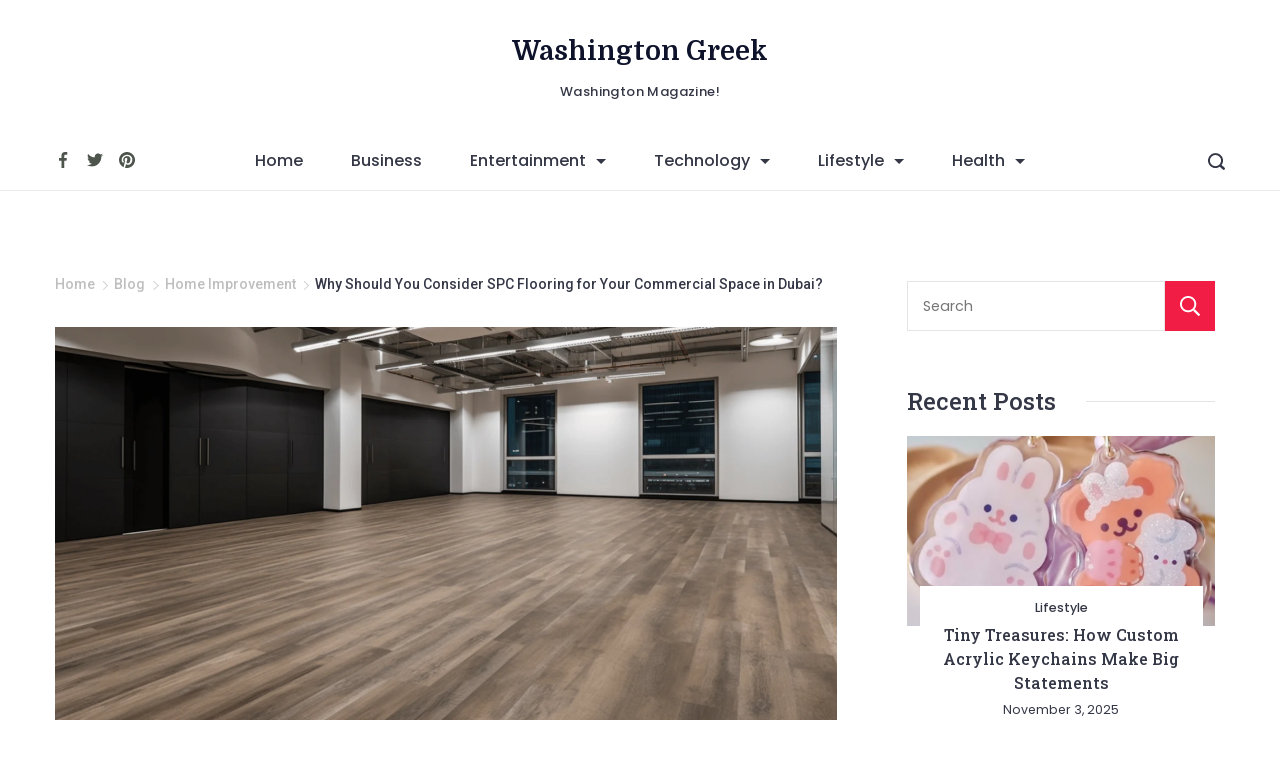

--- FILE ---
content_type: text/html; charset=UTF-8
request_url: https://washingtongreek.com/why-should-you-consider-spc-flooring-for-your-commercial-space-in-dubai/
body_size: 36441
content:
<!DOCTYPE html>
<html lang="en-US" prefix="og: https://ogp.me/ns#">
	
<head itemscope="" itemtype="http://schema.org/WebSite" >
        <meta charset="UTF-8">
<meta name="viewport" content="width=device-width, initial-scale=1">
<link rel="profile" href="https://gmpg.org/xfn/11">
		<style>img:is([sizes="auto" i], [sizes^="auto," i]) { contain-intrinsic-size: 3000px 1500px }</style>
	
<!-- Search Engine Optimization by Rank Math - https://rankmath.com/ -->
<title>Why Should You Consider SPC Flooring for Your Commercial Space in Dubai? - Washington Greek</title>
<meta name="description" content="SPC flooring has become popular as a versatile and durable option for both residential and commercial spaces in Dubai. SPC flooring gives you the durability"/>
<meta name="robots" content="index, follow, max-snippet:-1, max-video-preview:-1, max-image-preview:large"/>
<link rel="canonical" href="https://washingtongreek.com/why-should-you-consider-spc-flooring-for-your-commercial-space-in-dubai/" />
<meta property="og:locale" content="en_US" />
<meta property="og:type" content="article" />
<meta property="og:title" content="Why Should You Consider SPC Flooring for Your Commercial Space in Dubai? - Washington Greek" />
<meta property="og:description" content="SPC flooring has become popular as a versatile and durable option for both residential and commercial spaces in Dubai. SPC flooring gives you the durability" />
<meta property="og:url" content="https://washingtongreek.com/why-should-you-consider-spc-flooring-for-your-commercial-space-in-dubai/" />
<meta property="og:site_name" content="Washington Greek" />
<meta property="article:section" content="Home Improvement" />
<meta property="og:updated_time" content="2024-02-01T14:34:26+00:00" />
<meta property="og:image" content="https://washingtongreek.com/wp-content/uploads/2024/02/image1.png" />
<meta property="og:image:secure_url" content="https://washingtongreek.com/wp-content/uploads/2024/02/image1.png" />
<meta property="og:image:width" content="1600" />
<meta property="og:image:height" content="836" />
<meta property="og:image:alt" content="Why Should You Consider SPC Flooring for Your Commercial Space in Dubai?" />
<meta property="og:image:type" content="image/png" />
<meta property="article:published_time" content="2024-02-01T14:34:23+00:00" />
<meta property="article:modified_time" content="2024-02-01T14:34:26+00:00" />
<meta name="twitter:card" content="summary_large_image" />
<meta name="twitter:title" content="Why Should You Consider SPC Flooring for Your Commercial Space in Dubai? - Washington Greek" />
<meta name="twitter:description" content="SPC flooring has become popular as a versatile and durable option for both residential and commercial spaces in Dubai. SPC flooring gives you the durability" />
<meta name="twitter:image" content="https://washingtongreek.com/wp-content/uploads/2024/02/image1.png" />
<meta name="twitter:label1" content="Written by" />
<meta name="twitter:data1" content="Tom Guest" />
<meta name="twitter:label2" content="Time to read" />
<meta name="twitter:data2" content="3 minutes" />
<script type="application/ld+json" class="rank-math-schema">{"@context":"https://schema.org","@graph":[{"@type":["Person","Organization"],"@id":"https://washingtongreek.com/#person","name":"Washington Greek","logo":{"@type":"ImageObject","@id":"https://washingtongreek.com/#logo","url":"https://washingtongreek.com/wp-content/uploads/2023/09/cropped-cropped-onlinelogomaker-091823-1839-8311-500-150x55.jpg","contentUrl":"https://washingtongreek.com/wp-content/uploads/2023/09/cropped-cropped-onlinelogomaker-091823-1839-8311-500-150x55.jpg","caption":"Washington Greek","inLanguage":"en-US"},"image":{"@type":"ImageObject","@id":"https://washingtongreek.com/#logo","url":"https://washingtongreek.com/wp-content/uploads/2023/09/cropped-cropped-onlinelogomaker-091823-1839-8311-500-150x55.jpg","contentUrl":"https://washingtongreek.com/wp-content/uploads/2023/09/cropped-cropped-onlinelogomaker-091823-1839-8311-500-150x55.jpg","caption":"Washington Greek","inLanguage":"en-US"}},{"@type":"WebSite","@id":"https://washingtongreek.com/#website","url":"https://washingtongreek.com","name":"Washington Greek","publisher":{"@id":"https://washingtongreek.com/#person"},"inLanguage":"en-US"},{"@type":"ImageObject","@id":"https://washingtongreek.com/wp-content/uploads/2024/02/image1.png","url":"https://washingtongreek.com/wp-content/uploads/2024/02/image1.png","width":"1600","height":"836","inLanguage":"en-US"},{"@type":"WebPage","@id":"https://washingtongreek.com/why-should-you-consider-spc-flooring-for-your-commercial-space-in-dubai/#webpage","url":"https://washingtongreek.com/why-should-you-consider-spc-flooring-for-your-commercial-space-in-dubai/","name":"Why Should You Consider SPC Flooring for Your Commercial Space in Dubai? - Washington Greek","datePublished":"2024-02-01T14:34:23+00:00","dateModified":"2024-02-01T14:34:26+00:00","isPartOf":{"@id":"https://washingtongreek.com/#website"},"primaryImageOfPage":{"@id":"https://washingtongreek.com/wp-content/uploads/2024/02/image1.png"},"inLanguage":"en-US"},{"@type":"Person","@id":"https://washingtongreek.com/author/tom-guest/","name":"Tom Guest","url":"https://washingtongreek.com/author/tom-guest/","image":{"@type":"ImageObject","@id":"https://secure.gravatar.com/avatar/15d43321a9d20e056d672ee0ce4046fb?s=96&amp;r=g","url":"https://secure.gravatar.com/avatar/15d43321a9d20e056d672ee0ce4046fb?s=96&amp;r=g","caption":"Tom Guest","inLanguage":"en-US"}},{"@type":"BlogPosting","headline":"Why Should You Consider SPC Flooring for Your Commercial Space in Dubai? - Washington Greek","datePublished":"2024-02-01T14:34:23+00:00","dateModified":"2024-02-01T14:34:26+00:00","articleSection":"Home Improvement","author":{"@id":"https://washingtongreek.com/author/tom-guest/","name":"Tom Guest"},"publisher":{"@id":"https://washingtongreek.com/#person"},"description":"SPC flooring has become popular as a versatile and durable option for both residential and commercial spaces in Dubai. SPC flooring gives you the durability","name":"Why Should You Consider SPC Flooring for Your Commercial Space in Dubai? - Washington Greek","@id":"https://washingtongreek.com/why-should-you-consider-spc-flooring-for-your-commercial-space-in-dubai/#richSnippet","isPartOf":{"@id":"https://washingtongreek.com/why-should-you-consider-spc-flooring-for-your-commercial-space-in-dubai/#webpage"},"image":{"@id":"https://washingtongreek.com/wp-content/uploads/2024/02/image1.png"},"inLanguage":"en-US","mainEntityOfPage":{"@id":"https://washingtongreek.com/why-should-you-consider-spc-flooring-for-your-commercial-space-in-dubai/#webpage"}}]}</script>
<!-- /Rank Math WordPress SEO plugin -->

<link rel='dns-prefetch' href='//www.googletagmanager.com' />
<link rel='dns-prefetch' href='//stats.wp.com' />
<link rel='dns-prefetch' href='//fonts.googleapis.com' />
<link rel="alternate" type="application/rss+xml" title="Washington Greek &raquo; Feed" href="https://washingtongreek.com/feed/" />
<link rel="alternate" type="application/rss+xml" title="Washington Greek &raquo; Comments Feed" href="https://washingtongreek.com/comments/feed/" />
<link rel="alternate" type="application/rss+xml" title="Washington Greek &raquo; Why Should You Consider SPC Flooring for Your Commercial Space in Dubai? Comments Feed" href="https://washingtongreek.com/why-should-you-consider-spc-flooring-for-your-commercial-space-in-dubai/feed/" />
<script>
window._wpemojiSettings = {"baseUrl":"https:\/\/s.w.org\/images\/core\/emoji\/15.0.3\/72x72\/","ext":".png","svgUrl":"https:\/\/s.w.org\/images\/core\/emoji\/15.0.3\/svg\/","svgExt":".svg","source":{"concatemoji":"https:\/\/washingtongreek.com\/wp-includes\/js\/wp-emoji-release.min.js?ver=6.7.4"}};
/*! This file is auto-generated */
!function(i,n){var o,s,e;function c(e){try{var t={supportTests:e,timestamp:(new Date).valueOf()};sessionStorage.setItem(o,JSON.stringify(t))}catch(e){}}function p(e,t,n){e.clearRect(0,0,e.canvas.width,e.canvas.height),e.fillText(t,0,0);var t=new Uint32Array(e.getImageData(0,0,e.canvas.width,e.canvas.height).data),r=(e.clearRect(0,0,e.canvas.width,e.canvas.height),e.fillText(n,0,0),new Uint32Array(e.getImageData(0,0,e.canvas.width,e.canvas.height).data));return t.every(function(e,t){return e===r[t]})}function u(e,t,n){switch(t){case"flag":return n(e,"\ud83c\udff3\ufe0f\u200d\u26a7\ufe0f","\ud83c\udff3\ufe0f\u200b\u26a7\ufe0f")?!1:!n(e,"\ud83c\uddfa\ud83c\uddf3","\ud83c\uddfa\u200b\ud83c\uddf3")&&!n(e,"\ud83c\udff4\udb40\udc67\udb40\udc62\udb40\udc65\udb40\udc6e\udb40\udc67\udb40\udc7f","\ud83c\udff4\u200b\udb40\udc67\u200b\udb40\udc62\u200b\udb40\udc65\u200b\udb40\udc6e\u200b\udb40\udc67\u200b\udb40\udc7f");case"emoji":return!n(e,"\ud83d\udc26\u200d\u2b1b","\ud83d\udc26\u200b\u2b1b")}return!1}function f(e,t,n){var r="undefined"!=typeof WorkerGlobalScope&&self instanceof WorkerGlobalScope?new OffscreenCanvas(300,150):i.createElement("canvas"),a=r.getContext("2d",{willReadFrequently:!0}),o=(a.textBaseline="top",a.font="600 32px Arial",{});return e.forEach(function(e){o[e]=t(a,e,n)}),o}function t(e){var t=i.createElement("script");t.src=e,t.defer=!0,i.head.appendChild(t)}"undefined"!=typeof Promise&&(o="wpEmojiSettingsSupports",s=["flag","emoji"],n.supports={everything:!0,everythingExceptFlag:!0},e=new Promise(function(e){i.addEventListener("DOMContentLoaded",e,{once:!0})}),new Promise(function(t){var n=function(){try{var e=JSON.parse(sessionStorage.getItem(o));if("object"==typeof e&&"number"==typeof e.timestamp&&(new Date).valueOf()<e.timestamp+604800&&"object"==typeof e.supportTests)return e.supportTests}catch(e){}return null}();if(!n){if("undefined"!=typeof Worker&&"undefined"!=typeof OffscreenCanvas&&"undefined"!=typeof URL&&URL.createObjectURL&&"undefined"!=typeof Blob)try{var e="postMessage("+f.toString()+"("+[JSON.stringify(s),u.toString(),p.toString()].join(",")+"));",r=new Blob([e],{type:"text/javascript"}),a=new Worker(URL.createObjectURL(r),{name:"wpTestEmojiSupports"});return void(a.onmessage=function(e){c(n=e.data),a.terminate(),t(n)})}catch(e){}c(n=f(s,u,p))}t(n)}).then(function(e){for(var t in e)n.supports[t]=e[t],n.supports.everything=n.supports.everything&&n.supports[t],"flag"!==t&&(n.supports.everythingExceptFlag=n.supports.everythingExceptFlag&&n.supports[t]);n.supports.everythingExceptFlag=n.supports.everythingExceptFlag&&!n.supports.flag,n.DOMReady=!1,n.readyCallback=function(){n.DOMReady=!0}}).then(function(){return e}).then(function(){var e;n.supports.everything||(n.readyCallback(),(e=n.source||{}).concatemoji?t(e.concatemoji):e.wpemoji&&e.twemoji&&(t(e.twemoji),t(e.wpemoji)))}))}((window,document),window._wpemojiSettings);
</script>
<style id="ct-main-styles-inline-css">[data-header*="type-1"] .site-header [data-row="bottom"] {--height:60px;--background-image:none;--background-color:var(--paletteColor5);--borderTop:none;--borderBottom:1px solid rgba(1, 13, 0, 0.08);--box-shadow:none;}[data-header*="type-1"] .site-header [data-row="bottom"] > div {--borderTop:none;--borderBottom:none;}[data-header*="type-1"] .site-header [data-sticky*="yes"] [data-row="bottom"] {--background-image:none;--background-color:var(--paletteColor5);--borderTop:none;--borderBottom:1px solid rgba(1, 13, 0, 0.08);--box-shadow:none;}[data-header*="type-1"] .site-header [data-sticky*="yes"] [data-row="bottom"] > div {--borderTop:none;--borderBottom:none;}[data-header*="type-1"] .site-header [data-id="logo"] .site-logo-container {--LogoMaxWidth:150px;}[data-header*="type-1"] .site-header [data-id="logo"] .site-title {--fontFamily:'Domine', Sans-Serif;--fontWeight:700;--textTransform:none;--textDecoration:none;--fontSize:27px;--letterSpacing:0em;--linkInitialColor:var(--paletteColor2);--linkHoverColor:var(--paletteColor3);}[data-header*="type-1"] .site-header [data-sticky*="yes"] [data-id="logo"] .site-title {--linkInitialColor:var(--paletteColor2);--linkHoverColor:var(--paletteColor3);}[data-header*="type-1"] .site-header [data-id="logo"] .site-description {--fontWeight:500;--fontSize:13px;--color:var(--paletteColor1);}[data-header*="type-1"] .site-header [data-id="logo"] {--margin:0 !important;}[data-header*="type-1"] .site-header [data-id="menu"] {--menu-items-spacing:48px;--menu-indicator-active-color:var(--paletteColor3);--activeIndicatorbackgroundColor:var(--paletteColor7);--margin:0 20px !important;}[data-header*="type-1"] .site-header [data-id="menu"] > ul > li > a {--menu-item-height:100%;--fontWeight:500;--textTransform:normal;--fontSize:16px;--lineHeight:3.7;--linkInitialColor:var(--paletteColor1);--linkHoverColor:var(--paletteColor3);--colorHoverType3:var(--paletteColor5);}[data-header*="type-1"] .site-header [data-id="menu"] .sub-menu {--dropdown-top-offset:0px;--dropdown-width:250px;--dropdown-items-spacing:15px;--fontWeight:400;--fontSize:16px;--linkInitialColor:var(--paletteColor1);--linkHoverColor:var(--paletteColor3);--dropdown-divider:1px dashed var(--paletteColor6);--background-color:var(--paletteColor5);--background-hover-color:var(--paletteColor7);--box-shadow:0px 10px 20px rgba(41, 51, 61, 0.1);--border-radius:0px 0px 2px 2px;}[data-header*="type-1"] .site-header [data-row="middle"] {--height:130px;--background-image:none;--background-color:var(--paletteColor5);--borderTop:none;--borderBottom:none;--box-shadow:none;}[data-header*="type-1"] .site-header [data-row="middle"] > div {--borderTop:none;--borderBottom:none;}[data-header*="type-1"] .site-header [data-sticky*="yes"] [data-row="middle"] {--background-image:none;--background-color:var(--paletteColor5);--borderTop:none;--borderBottom:none;--box-shadow:none;}[data-header*="type-1"] .site-header [data-sticky*="yes"] [data-row="middle"] > div {--borderTop:none;--borderBottom:none;}[data-header*="type-1"] [data-id="mobile-menu"] {--fontWeight:500;--fontSize:30px;--linkInitialColor:var(--paletteColor1);--linkHoverColor:var(--paletteColor3);--mobile_menu_child_size:14px;--padding:5px 0;}[data-header*="type-1"] #offcanvas > section {--background-image:none;--background-color:var(--paletteColor5);}[data-header*="type-1"] #offcanvas {--background-image:none;--background-color:rgba(255,255,255,0);--side-panel-width:500px;--horizontal-alignment:flex-start;}[data-header*="type-1"] [data-behaviour*="side"] {--box-shadow:0px 0px 70px rgba(0, 0, 0, 0.35);}[data-header*="type-1"] #offcanvas .close-button {--closeButtonColor:var(--paletteColor3);--closeButtonHoverColor:var(--paletteColor2);--closeButtonBackground:transparent;}[data-header*="type-1"] [data-id="search"] {--icon-size:17px;--icon-color:var(--paletteColor1);--icon-hover-color:var(--paletteColor3);--margin:0px !important;}[data-header*="type-1"] .search-toggle-form .search-field {--searchHeaderFontColor:var(--paletteColor1);}[data-header*="type-1"] .search-toggle-form .btn-form-close {--closeIconColor:var(--paletteColor5);--closeIconHoverColor:var(--paletteColor4);--closeButtonBackground:#f5585000;--closeButtonHoverBackground:#f5585000;}[data-header*="type-1"] .search-toggle-form {--background-image:none;--background-color:var(--paletteColor4);}[data-header*="type-1"] [data-id="socials"].cb__header-socials {--icon-size:16px;--spacing:16px;}[data-header*="type-1"] [data-id="socials"].cb__header-socials [data-color="custom"] {--icon-color:rgba(1, 13, 0, 0.7);--icon-hover-color:var(--paletteColor3);--background-color:var(--paletteColor7);--background-hover-color:var(--paletteColor6);}[data-header*="type-1"] [data-id="socials"].cb__header-socials .cb__label {--visibility:none;}[data-header*="type-1"] [data-id="trigger"] {--linkInitialColor:var(--paletteColor3);--linkHoverColor:var(--paletteColor4);--secondColor:var(--paletteColor7);--secondColorHover:var(--paletteColor7);--fontWeight:400;--fontSize:18px;}[data-header*="type-1"] {--headerStickyHeight:60px;}[data-footer*="type-1"] footer.cb__footer [data-row="bottom"] > div {--container-spacing:25px;--items-gap:60px;--border-top:none;--grid-template-colummns:initial;}[data-footer*="type-1"] footer.cb__footer [data-row="bottom"] .widget-title {--textTransform:uppercase;--fontSize:16px;--lineHeight:1.75;--letterSpacing:0.4px;--headingColor:var(--paletteColor5);}[data-footer*="type-1"] footer.cb__footer [data-row="bottom"] .widget > *:not(.widget-title) {--color:var(--paletteColor5);--headingColor:var(--paletteColor5);}[data-footer*="type-1"] footer.cb__footer [data-row="bottom"] .widget {--linkInitialColor:var(--paletteColor5);--linkHoverColor:var(--paletteColor5);}[data-footer*="type-1"] footer.cb__footer [data-row="bottom"] [data-divider="columns"] {--border:none;}[data-footer*="type-1"] footer.cb__footer [data-row="bottom"] {--border-top:1px solid rgba(255, 255, 255, 0.08);--background-image:none;--background-color:#010d00;}[data-footer*="type-1"] [data-id="copyright"] {--fontWeight:400;--fontSize:14px;--lineHeight:1.75;--color:rgba(255, 255, 255, 0.8);--linkInitialColor:var(--paletteColor5);--linkHoverColor:var(--paletteColor3);}[data-footer*="type-1"] [data-column="copyright"] {--horizontal-alignment:center;--vertical-alignment:flex-start;}[data-footer*="type-1"] [data-id="socials"].cb__footer-socials {--icon-size:16px;--spacing:32px;--margin:0 0 30px 100px !important;}[data-footer*="type-1"] [data-id="socials"].cb__footer-socials [data-color="custom"] {--icon-color:var(--paletteColor5);--icon-hover-color:var(--paletteColor3);--background-color:var(--paletteColor7);--background-hover-color:var(--paletteColor6);}[data-footer*="type-1"] [data-id="socials"].cb__footer-socials .cb__label {--visibility:none;}[data-footer*="type-1"] footer.cb__footer [data-row="top"] > div {--container-spacing:40px;--items-gap:60px;--grid-template-colummns:repeat(3, 1fr);}[data-footer*="type-1"] footer.cb__footer [data-row="top"] .widget-title {--textTransform:uppercase;--fontSize:16px;--lineHeight:1.75;--letterSpacing:0.4px;--headingColor:var(--paletteColor5);}[data-footer*="type-1"] footer.cb__footer [data-row="top"] .widget > *:not(.widget-title) {--color:var(--paletteColor5);--headingColor:var(--paletteColor5);}[data-footer*="type-1"] footer.cb__footer [data-row="top"] .widget {--linkInitialColor:var(--paletteColor5);--linkHoverColor:var(--paletteColor5);}[data-footer*="type-1"] footer.cb__footer [data-row="top"] [data-divider="columns"] {--border:none;}[data-footer*="type-1"] footer.cb__footer [data-row="top"] {--background-image:none;--background-color:#000000;}:root {--fontFamily:'Poppins', Sans-Serif;--fontWeight:400;--fontSize:16px;--lineHeight:1.875;--letterSpacing:0;--btnFontWeight:400;--btnFontSize:18px;--btnLineHeight:1.2;--blogCategoryDividerInitialColorFirst:var(--paletteColor3);--blogCategoryDividerHoverColorFirst:var(--paletteColor4);--blogHeadingFontSize:24px;--formBorderInitialColor:#e0e5eb;--formBorderFocusColor:var(--paletteColor1);--formBorderSize:1px;--radioCheckboxInitialColor:#d5d8de;--radioCheckboxAccentColor:var(--paletteColor1);--primaryColor:var(--paletteColor1);--baseColor:var(--paletteColor7);--genheadingColor:var(--paletteColor2);--genLinkColor:var(--paletteColor4);--genLinkHoverColor:var(--paletteColor3);--textSelectionColor:var(--paletteColor5);--textSelectionHoverColor:var(--paletteColor3);--genborderColor:var(--paletteColor6);--btnTextColor:var(--paletteColor5);--btnTextHoverColor:var(--paletteColor3);--btnBgColor:var(--paletteColor3);--btnBgHoverColor:var(--paletteColor5);--btnBorderColor:var(--paletteColor3);--btnBorderHoverColor:var(--paletteColor3);--paletteColor1:#343746;--paletteColor2:#0e132b;--paletteColor3:#f21d44;--paletteColor4:#827586;--paletteColor5:#ffffff;--paletteColor6:#e4e4e4;--paletteColor7:#feedf0;--paletteColor8:#fff9f9;--color:var(--paletteColor2);--linkInitialColor:var(--paletteColor1);--linkHoverColor:var(--paletteColor2);--selectionTextColor:var(--paletteColor5);--selectionBackgroundColor:var(--paletteColor1);--border-color:rgba(224, 229, 235, 0.9);--headingColor:var(--paletteColor4);--contentSpacing:1.5em;--bottonRoundness:16px;--buttonPadding:12px 24px;--buttonMinHeight:45px;--buttonBorderRadius:3px;--buttonTextInitialColor:var(--paletteColor5);--buttonTextHoverColor:var(--paletteColor5);--buttonInitialColor:var(--paletteColor3);--buttonHoverColor:var(--paletteColor2);--container-max-width:1290px;--content-vertical-spacing:60px;--narrow-container-max-width:750px;--wide-offset:130px;--sidebarWidth:27%;--sidebarWidthNoUnit:27;--sidebarGap:4%;--sidebarOffset:50px;--contentSidebarWidth:28%;--sidebarWidgetSpacing:50px;--widgetsContentAreaSpacing:10px;--breadcrumbsColor:rgba(41,41,41,0.30);--breadcrumbsCurrentColor:var(--paletteColor1);--breadcrumbsSeparatorColor:rgba(41,41,41,0.30);--linkHighlightColor:var(--paletteColor3);--linkHighlightHoverColor:var(--paletteColor5);--linkHighlightBackgroundColor:var(--paletteColor6);--linkHighlightBackgroundHoverColor:var(--paletteColor3);--authorFontColor:var(--paletteColor2);--searchFontColor:var(--paletteColor2);--archiveFontColor:var(--paletteColor2);--blogFontColor:var(--paletteColor2);--titleColor:var(--paletteColor1);--singleCategoryDividerInitialColorFirst:var(--paletteColor3);--singleCategoryDividerHoverColorFirst:var(--paletteColor4);--relatedPostCategoryDividerInitialColor:var(--paletteColor1);--relatedPostCategoryDividerHoverColor:var(--paletteColor3);--captionOverlayColor:var(--paletteColor1);--captionColor:var(--paletteColor8);--containerWidth:1200px;--containerContentMaxWidth:768px;--containerVerticalMargin:80px;}h1, .block-editor-page .editor-styles-wrapper h1, .block-editor-page .editor-post-title__block .editor-post-title__input {--fontFamily:'Roboto Slab', Sans-Serif;--fontWeight:500;--fontSize:48px;--lineHeight:1.25;--letterSpacing:0em;}h2 {--fontFamily:'Roboto Slab', Sans-Serif;--fontWeight:500;--fontSize:40px;--lineHeight:1.667;}h3 {--fontFamily:'Roboto Slab', Sans-Serif;--fontWeight:500;--fontSize:32px;--lineHeight:1.333;--letterSpacing:0em;}h4 {--fontFamily:'Roboto Slab', Sans-Serif;--fontWeight:500;--fontSize:24px;--lineHeight:1.333;}h5 {--fontFamily:'Roboto Slab', Sans-Serif;--fontWeight:500;--fontSize:18px;--lineHeight:1.5;--letterSpacing:0em;}h6 {--fontFamily:'Roboto Slab', Sans-Serif;--fontWeight:500;--fontSize:16px;--lineHeight:1.5;}.wp-block-quote.is-style-large p, .wp-block-pullquote p, .rt-quote-widget blockquote {--fontFamily:'Georgia', Sans-Serif;--fontWeight:600;--fontSize:25px;}code, kbd, samp, pre {--fontFamily:'monospace', Sans-Serif;--fontWeight:400;--fontSize:16px;}.rt-sidebar .widget-title {--fontSize:18px;}.entry-summary > .product_title {--fontSize:30px;}.entry-summary .price {--fontWeight:700;--fontSize:20px;}.rishi-breadcrumb-main-wrap .rishi-breadcrumbs {--fontFamily:-apple-system, BlinkMacSystemFont, 'Segoe UI', Roboto, Helvetica, Arial, sans-serif, 'Apple Color Emoji', 'Segoe UI Emoji', 'Segoe UI Symbol';--fontWeight:500;--fontSize:14px;}.woocommerce-store-notice.demo_store {--fontWeight:400;--fontSize:18px;}.woocommerce-page .archive-title-wrapper .tagged-in-wrapper h1 {--fontWeight:700;--fontSize:40px;--lineHeight:1.75;}.cb__menu-trigger .cb__label {--fontWeight:400;--fontSize:18px;}.rt-featured-image .rt-caption-wrap {--fontWeight:400;--fontSize:14px;--lineHeight:1.5;--captionPadding:10px;}body {--background-image:none;--background-color:var(--paletteColor5);}.entry-header .page-title {--fontSize:32px;}.entry-header .entry-meta {--fontWeight:600;--textTransform:uppercase;--fontSize:12px;--lineHeight:1.5;}.entry-header .rt-breadcrumbs {--fontWeight:600;--textTransform:uppercase;--fontSize:12px;}.hero-section[data-type="type-1"] {--margin-bottom:50px;}.page .main-content-wrapper .entry-header {--margin-bottom:50px;}.cb__pagination {--spacing:80px;}.cb__pagination[data-divider] {--border:none;}[data-pagination="simple"] {--colorActive:#ffffff;}[data-prefix="blog"] .entry-card .entry-title {--fontSize:20px;--lineHeight:1.3;}[data-prefix="blog"] .entry-excerpt {--fontSize:16px;}[data-prefix="blog"] .entry-card .entry-meta {--fontWeight:600;--textTransform:uppercase;--fontSize:12px;}[data-prefix="blog"] [data-cards="boxed"] .entry-card {--cardBackground:#ffffff;--border:none;--cardSpacing:35px;--box-shadow:0px 12px 18px -6px rgba(34, 56, 101, 0.04);}[data-prefix="blog"] .entry-card {--entry-divider:1px solid rgba(224, 229, 235, 0.8);}[data-prefix="blog"] [data-cards="simple"] .entry-card {--border:1px dashed rgba(224, 229, 235, 0.8);}[data-prefix="categories"] .entry-card .entry-title {--fontSize:20px;--lineHeight:1.3;}[data-prefix="categories"] .entry-excerpt {--fontSize:16px;}[data-prefix="categories"] .entry-card .entry-meta {--fontWeight:600;--textTransform:uppercase;--fontSize:12px;}[data-prefix="categories"] [data-cards="boxed"] .entry-card {--cardBackground:#ffffff;--border:none;--cardSpacing:35px;--box-shadow:0px 12px 18px -6px rgba(34, 56, 101, 0.04);}[data-prefix="categories"] .entry-card {--entry-divider:1px solid rgba(224, 229, 235, 0.8);}[data-prefix="categories"] [data-cards="simple"] .entry-card {--border:1px dashed rgba(224, 229, 235, 0.8);}[data-prefix="author"] .entry-card .entry-title {--fontSize:20px;--lineHeight:1.3;}[data-prefix="author"] .entry-excerpt {--fontSize:16px;}[data-prefix="author"] .entry-card .entry-meta {--fontWeight:600;--textTransform:uppercase;--fontSize:12px;}[data-prefix="author"] [data-cards="boxed"] .entry-card {--cardBackground:#ffffff;--border:none;--cardSpacing:35px;--box-shadow:0px 12px 18px -6px rgba(34, 56, 101, 0.04);}[data-prefix="author"] .entry-card {--entry-divider:1px solid rgba(224, 229, 235, 0.8);}[data-prefix="author"] [data-cards="simple"] .entry-card {--border:1px dashed rgba(224, 229, 235, 0.8);}[data-prefix="search"] .entry-card .entry-title {--fontSize:20px;--lineHeight:1.3;}[data-prefix="search"] .entry-excerpt {--fontSize:16px;}[data-prefix="search"] .entry-card .entry-meta {--fontWeight:600;--textTransform:uppercase;--fontSize:12px;}[data-prefix="search"] [data-cards="boxed"] .entry-card {--cardBackground:#ffffff;--border:none;--cardSpacing:35px;--box-shadow:0px 12px 18px -6px rgba(34, 56, 101, 0.04);}[data-prefix="search"] .entry-card {--entry-divider:1px solid rgba(224, 229, 235, 0.8);}[data-prefix="search"] [data-cards="simple"] .entry-card {--border:1px dashed rgba(224, 229, 235, 0.8);}form textarea {--formInputHeight:170px;}#secondary {--widgetsHeadingColor:var(--sidebarWidgetsTitleColor);--widgetsFontSize:24px;}.widget-area > * {--widgetsLinkColor:var(--primaryColor);}.widget-area {--widgetsLinkHoverColor:var(--paletteColor3);--sidebarBackgroundColor:var(--paletteColor5);--border:none;--border:1px solid var(--paletteColor6);--sidebar-widgets-spacing:60px;--sidebarInnerSpacing:35px;--box-shadow:0px 12px 18px -6px rgba(34, 56, 101, 0.04);}.widget > *:not(.widget-title) {--headingColor:var(--paletteColor2);}.rishi-breadcrumb-main-wrap {--alignment:left;--padding:0px 0px 10px 0px;}.page .entry-header {--alignment:left;--margin-bottom:50px;}.box-layout.page .main-content-wrapper, .content-box-layout.page .main-content-wrapper {--background-image:none;--background-color:var(--paletteColor5);--padding:40px;--box-radius:3px;}.box-layout.single .main-content-wrapper, .content-box-layout.single .main-content-wrapper {--background-image:none;--background-color:var(--paletteColor8);--padding:40px;--box-radius:3px;}.archive.author .site-content .archive-title-wrapper {--width:142px;--margin:100px;--alignment:left;--authorMargin:30px;--background-image:none;--background-color:var(--paletteColor7);}.search .site-content .archive-title-wrapper {--alignment:left;--margin:100px;--searchMargin:30px;--background-image:none;--background-color:var(--paletteColor7);}.archive .site-content .archive-title-wrapper {--margin:100px;--alignment:left;--archiveMargin:30px;--background-image:none;--background-color:var(--paletteColor7);}.blog .site-content .archive-title-wrapper {--background-image:none;--background-color:var(--paletteColor7);--alignment:left;--margin:20px;}.cb__share-box {--icon-size:15px;--iconSpacing:0px 10px 10px 0px;--alignment:left;--fontWeight:500;--fontSize:14px;--lineHeight:1.2;}.cb__share-box[data-location="top"] {--margin:10px;}.cb__share-box[data-location="bottom"] {--margin:10px;}.cb__share-box[data-sticky="yes"] {--topOffset:150px;--sideOffset:15px;}[data-prefix="single_blog_post"] .post-navigation {--margin:80px;--linkInitialColor:var(--color);}[data-prefix="single_blog_post"] .rt-related-posts-container {--padding:70px;--background-image:none;--background-color:#eff1f5;--visibility:block;}[data-prefix="single_blog_post"] .rt-related-posts {--visibility:grid;}[data-prefix="single_blog_post"] .related-entry-title {--linkInitialColor:var(--color);}.to_top {--topButtonIconColorDefault:var(--paletteColor3);--topButtonIconColorHover:var(--paletteColor5);--topButtonShapeBackgroundDefault:rgba(41,41,41,0);--topButtonShapeBackgroundHover:var(--paletteColor3);--topButtonBorderDefaultColor:var(--paletteColor3);--topButtonBorderHoverColor:var(--paletteColor3);--topButtonSize:14px;--topButtonOffset:25px;--sideButtonOffset:25px;--top-button-border:1px;--top-button-border-radius:1px;--top_button_padding:10px;}.rishi-container[data-strech="full"] {--streched-padding:40px;}</style>
<style id="ct-main-styles-tablet-inline-css" media="(max-width: 999.98px)">[data-header*="type-1"] .site-header [data-row="bottom"] {--height:70px;}[data-header*="type-1"] .site-header [data-row="middle"] {--height:70px;}[data-header*="type-1"] [data-id="mobile-menu"] {--fontSize:16px;}[data-header*="type-1"] [data-behaviour*="side"] {--box-shadow:0px 0px 70px var(--paletteColor8);}[data-header*="type-1"] #offcanvas {--side-panel-width:65vw;}[data-header*="type-1"] {--headerStickyHeight:70px;}[data-footer*="type-1"] footer.cb__footer [data-row="bottom"] > div {--items-gap:40px;--grid-template-colummns:initial;}[data-footer*="type-1"] footer.cb__footer [data-row="top"] > div {--items-gap:40px;--grid-template-colummns:initial;}h1, .block-editor-page .editor-styles-wrapper h1, .block-editor-page .editor-post-title__block .editor-post-title__input {--fontSize:40px;--lineHeight:1.3;}h2 {--fontSize:32px;}h3 {--fontSize:28px;}h4 {--fontSize:20px;}.entry-header .page-title {--fontSize:30px;}.hero-section[data-type="type-1"] {--margin-bottom:30px;}.page .main-content-wrapper .entry-header {--margin-bottom:30px;}.cb__pagination {--spacing:60px;}#secondary {--widgetsFontSize:18px;}:root {--widgetsContentAreaSpacing:0px;--containerWidth:1024px;--containerContentMaxWidth:500px;--containerVerticalMargin:50px;}.widget-area {--sidebar-widgets-spacing:40px;}.page .entry-header {--margin-bottom:30px;}.box-layout.page .main-content-wrapper, .content-box-layout.page .main-content-wrapper {--padding:15px;}.box-layout.single .main-content-wrapper, .content-box-layout.single .main-content-wrapper {--padding:15px;}.archive.author .site-content .archive-title-wrapper {--width:100px;--margin:60px;}.search .site-content .archive-title-wrapper {--margin:60px;}.archive .site-content .archive-title-wrapper {--margin:60px;}[data-prefix="single_blog_post"] .post-navigation {--margin:60px;}[data-prefix="single_blog_post"] .rt-related-posts-container {--padding:50px;--visibility:none;}[data-prefix="single_blog_post"] .rt-related-posts {--visibility:none;}.rishi-container[data-strech="full"] {--streched-padding:30px;}</style>
<style id="ct-main-styles-mobile-inline-css" media="(max-width: 689.98px)">[data-header*="type-1"] #offcanvas {--side-panel-width:90vw;}[data-footer*="type-1"] footer.cb__footer [data-row="bottom"] > div {--container-spacing:15px;--grid-template-colummns:initial;}[data-footer*="type-1"] footer.cb__footer [data-row="top"] > div {--grid-template-colummns:initial;}h1, .block-editor-page .editor-styles-wrapper h1, .block-editor-page .editor-post-title__block .editor-post-title__input {--fontSize:32px;}h2 {--fontSize:28px;}h3 {--fontSize:26px;}.entry-header .page-title {--fontSize:25px;}.cb__pagination {--spacing:50px;}[data-prefix="blog"] .entry-card .entry-title {--fontSize:18px;}[data-prefix="blog"] [data-cards="boxed"] .entry-card {--cardSpacing:25px;}[data-prefix="categories"] .entry-card .entry-title {--fontSize:18px;}[data-prefix="categories"] [data-cards="boxed"] .entry-card {--cardSpacing:25px;}[data-prefix="author"] .entry-card .entry-title {--fontSize:18px;}[data-prefix="author"] [data-cards="boxed"] .entry-card {--cardSpacing:25px;}[data-prefix="search"] .entry-card .entry-title {--fontSize:18px;}[data-prefix="search"] [data-cards="boxed"] .entry-card {--cardSpacing:25px;}:root {--content-vertical-spacing:50px;--sidebarWidgetSpacing:30px;--containerWidth:767px;--containerContentMaxWidth:400px;--containerVerticalMargin:20px;}.archive.author .site-content .archive-title-wrapper {--width:80px;}[data-prefix="single_blog_post"] .post-navigation {--margin:40px;}[data-prefix="single_blog_post"] .rt-related-posts-container {--padding:30px;}.to_top {--topButtonOffset:10px;--sideButtonOffset:10px;}.rishi-container[data-strech="full"] {--streched-padding:15px;}</style>

<style id='wp-emoji-styles-inline-css'>

	img.wp-smiley, img.emoji {
		display: inline !important;
		border: none !important;
		box-shadow: none !important;
		height: 1em !important;
		width: 1em !important;
		margin: 0 0.07em !important;
		vertical-align: -0.1em !important;
		background: none !important;
		padding: 0 !important;
	}
</style>
<link rel='stylesheet' id='wp-block-library-css' href='https://washingtongreek.com/wp-includes/css/dist/block-library/style.min.css?ver=6.7.4' media='all' />
<link rel='stylesheet' id='mediaelement-css' href='https://washingtongreek.com/wp-includes/js/mediaelement/mediaelementplayer-legacy.min.css?ver=4.2.17' media='all' />
<link rel='stylesheet' id='wp-mediaelement-css' href='https://washingtongreek.com/wp-includes/js/mediaelement/wp-mediaelement.min.css?ver=6.7.4' media='all' />
<style id='jetpack-sharing-buttons-style-inline-css'>
.jetpack-sharing-buttons__services-list{display:flex;flex-direction:row;flex-wrap:wrap;gap:0;list-style-type:none;margin:5px;padding:0}.jetpack-sharing-buttons__services-list.has-small-icon-size{font-size:12px}.jetpack-sharing-buttons__services-list.has-normal-icon-size{font-size:16px}.jetpack-sharing-buttons__services-list.has-large-icon-size{font-size:24px}.jetpack-sharing-buttons__services-list.has-huge-icon-size{font-size:36px}@media print{.jetpack-sharing-buttons__services-list{display:none!important}}.editor-styles-wrapper .wp-block-jetpack-sharing-buttons{gap:0;padding-inline-start:0}ul.jetpack-sharing-buttons__services-list.has-background{padding:1.25em 2.375em}
</style>
<style id='classic-theme-styles-inline-css'>
/*! This file is auto-generated */
.wp-block-button__link{color:#fff;background-color:#32373c;border-radius:9999px;box-shadow:none;text-decoration:none;padding:calc(.667em + 2px) calc(1.333em + 2px);font-size:1.125em}.wp-block-file__button{background:#32373c;color:#fff;text-decoration:none}
</style>
<style id='global-styles-inline-css'>
:root{--wp--preset--aspect-ratio--square: 1;--wp--preset--aspect-ratio--4-3: 4/3;--wp--preset--aspect-ratio--3-4: 3/4;--wp--preset--aspect-ratio--3-2: 3/2;--wp--preset--aspect-ratio--2-3: 2/3;--wp--preset--aspect-ratio--16-9: 16/9;--wp--preset--aspect-ratio--9-16: 9/16;--wp--preset--color--black: #000000;--wp--preset--color--cyan-bluish-gray: #abb8c3;--wp--preset--color--white: #ffffff;--wp--preset--color--pale-pink: #f78da7;--wp--preset--color--vivid-red: #cf2e2e;--wp--preset--color--luminous-vivid-orange: #ff6900;--wp--preset--color--luminous-vivid-amber: #fcb900;--wp--preset--color--light-green-cyan: #7bdcb5;--wp--preset--color--vivid-green-cyan: #00d084;--wp--preset--color--pale-cyan-blue: #8ed1fc;--wp--preset--color--vivid-cyan-blue: #0693e3;--wp--preset--color--vivid-purple: #9b51e0;--wp--preset--color--palette-color-1: var(--paletteColor1, #343746);--wp--preset--color--palette-color-2: var(--paletteColor2, #0e132b);--wp--preset--color--palette-color-3: var(--paletteColor3, #f21d44);--wp--preset--color--palette-color-4: var(--paletteColor4, #827586);--wp--preset--color--palette-color-5: var(--paletteColor5, #ffffff);--wp--preset--color--palette-color-6: var(--paletteColor6, #e4e4e4);--wp--preset--color--palette-color-7: var(--paletteColor7, #feedf0);--wp--preset--color--palette-color-8: var(--paletteColor8, #fff9f9);--wp--preset--gradient--vivid-cyan-blue-to-vivid-purple: linear-gradient(135deg,rgba(6,147,227,1) 0%,rgb(155,81,224) 100%);--wp--preset--gradient--light-green-cyan-to-vivid-green-cyan: linear-gradient(135deg,rgb(122,220,180) 0%,rgb(0,208,130) 100%);--wp--preset--gradient--luminous-vivid-amber-to-luminous-vivid-orange: linear-gradient(135deg,rgba(252,185,0,1) 0%,rgba(255,105,0,1) 100%);--wp--preset--gradient--luminous-vivid-orange-to-vivid-red: linear-gradient(135deg,rgba(255,105,0,1) 0%,rgb(207,46,46) 100%);--wp--preset--gradient--very-light-gray-to-cyan-bluish-gray: linear-gradient(135deg,rgb(238,238,238) 0%,rgb(169,184,195) 100%);--wp--preset--gradient--cool-to-warm-spectrum: linear-gradient(135deg,rgb(74,234,220) 0%,rgb(151,120,209) 20%,rgb(207,42,186) 40%,rgb(238,44,130) 60%,rgb(251,105,98) 80%,rgb(254,248,76) 100%);--wp--preset--gradient--blush-light-purple: linear-gradient(135deg,rgb(255,206,236) 0%,rgb(152,150,240) 100%);--wp--preset--gradient--blush-bordeaux: linear-gradient(135deg,rgb(254,205,165) 0%,rgb(254,45,45) 50%,rgb(107,0,62) 100%);--wp--preset--gradient--luminous-dusk: linear-gradient(135deg,rgb(255,203,112) 0%,rgb(199,81,192) 50%,rgb(65,88,208) 100%);--wp--preset--gradient--pale-ocean: linear-gradient(135deg,rgb(255,245,203) 0%,rgb(182,227,212) 50%,rgb(51,167,181) 100%);--wp--preset--gradient--electric-grass: linear-gradient(135deg,rgb(202,248,128) 0%,rgb(113,206,126) 100%);--wp--preset--gradient--midnight: linear-gradient(135deg,rgb(2,3,129) 0%,rgb(40,116,252) 100%);--wp--preset--gradient--juicy-peach: linear-gradient(to right, #ffecd2 0%, #fcb69f 100%);--wp--preset--gradient--young-passion: linear-gradient(to right, #ff8177 0%, #ff867a 0%, #ff8c7f 21%, #f99185 52%, #cf556c 78%, #b12a5b 100%);--wp--preset--gradient--true-sunset: linear-gradient(to right, #fa709a 0%, #fee140 100%);--wp--preset--gradient--morpheus-den: linear-gradient(to top, #30cfd0 0%, #330867 100%);--wp--preset--gradient--plum-plate: linear-gradient(135deg, #667eea 0%, #764ba2 100%);--wp--preset--gradient--aqua-splash: linear-gradient(15deg, #13547a 0%, #80d0c7 100%);--wp--preset--gradient--love-kiss: linear-gradient(to top, #ff0844 0%, #ffb199 100%);--wp--preset--gradient--new-retrowave: linear-gradient(to top, #3b41c5 0%, #a981bb 49%, #ffc8a9 100%);--wp--preset--gradient--plum-bath: linear-gradient(to top, #cc208e 0%, #6713d2 100%);--wp--preset--gradient--high-flight: linear-gradient(to right, #0acffe 0%, #495aff 100%);--wp--preset--gradient--teen-party: linear-gradient(-225deg, #FF057C 0%, #8D0B93 50%, #321575 100%);--wp--preset--gradient--fabled-sunset: linear-gradient(-225deg, #231557 0%, #44107A 29%, #FF1361 67%, #FFF800 100%);--wp--preset--gradient--arielle-smile: radial-gradient(circle 248px at center, #16d9e3 0%, #30c7ec 47%, #46aef7 100%);--wp--preset--gradient--itmeo-branding: linear-gradient(180deg, #2af598 0%, #009efd 100%);--wp--preset--gradient--deep-blue: linear-gradient(to right, #6a11cb 0%, #2575fc 100%);--wp--preset--gradient--strong-bliss: linear-gradient(to right, #f78ca0 0%, #f9748f 19%, #fd868c 60%, #fe9a8b 100%);--wp--preset--gradient--sweet-period: linear-gradient(to top, #3f51b1 0%, #5a55ae 13%, #7b5fac 25%, #8f6aae 38%, #a86aa4 50%, #cc6b8e 62%, #f18271 75%, #f3a469 87%, #f7c978 100%);--wp--preset--gradient--purple-division: linear-gradient(to top, #7028e4 0%, #e5b2ca 100%);--wp--preset--gradient--cold-evening: linear-gradient(to top, #0c3483 0%, #a2b6df 100%, #6b8cce 100%, #a2b6df 100%);--wp--preset--gradient--mountain-rock: linear-gradient(to right, #868f96 0%, #596164 100%);--wp--preset--gradient--desert-hump: linear-gradient(to top, #c79081 0%, #dfa579 100%);--wp--preset--gradient--ethernal-constance: linear-gradient(to top, #09203f 0%, #537895 100%);--wp--preset--gradient--happy-memories: linear-gradient(-60deg, #ff5858 0%, #f09819 100%);--wp--preset--gradient--grown-early: linear-gradient(to top, #0ba360 0%, #3cba92 100%);--wp--preset--gradient--morning-salad: linear-gradient(-225deg, #B7F8DB 0%, #50A7C2 100%);--wp--preset--gradient--night-call: linear-gradient(-225deg, #AC32E4 0%, #7918F2 48%, #4801FF 100%);--wp--preset--gradient--mind-crawl: linear-gradient(-225deg, #473B7B 0%, #3584A7 51%, #30D2BE 100%);--wp--preset--gradient--angel-care: linear-gradient(-225deg, #FFE29F 0%, #FFA99F 48%, #FF719A 100%);--wp--preset--gradient--juicy-cake: linear-gradient(to top, #e14fad 0%, #f9d423 100%);--wp--preset--gradient--rich-metal: linear-gradient(to right, #d7d2cc 0%, #304352 100%);--wp--preset--gradient--mole-hall: linear-gradient(-20deg, #616161 0%, #9bc5c3 100%);--wp--preset--gradient--cloudy-knoxville: linear-gradient(120deg, #fdfbfb 0%, #ebedee 100%);--wp--preset--gradient--soft-grass: linear-gradient(to top, #c1dfc4 0%, #deecdd 100%);--wp--preset--gradient--saint-petersburg: linear-gradient(135deg, #f5f7fa 0%, #c3cfe2 100%);--wp--preset--gradient--everlasting-sky: linear-gradient(135deg, #fdfcfb 0%, #e2d1c3 100%);--wp--preset--gradient--kind-steel: linear-gradient(-20deg, #e9defa 0%, #fbfcdb 100%);--wp--preset--gradient--over-sun: linear-gradient(60deg, #abecd6 0%, #fbed96 100%);--wp--preset--gradient--premium-white: linear-gradient(to top, #d5d4d0 0%, #d5d4d0 1%, #eeeeec 31%, #efeeec 75%, #e9e9e7 100%);--wp--preset--gradient--clean-mirror: linear-gradient(45deg, #93a5cf 0%, #e4efe9 100%);--wp--preset--gradient--wild-apple: linear-gradient(to top, #d299c2 0%, #fef9d7 100%);--wp--preset--gradient--snow-again: linear-gradient(to top, #e6e9f0 0%, #eef1f5 100%);--wp--preset--gradient--confident-cloud: linear-gradient(to top, #dad4ec 0%, #dad4ec 1%, #f3e7e9 100%);--wp--preset--gradient--glass-water: linear-gradient(to top, #dfe9f3 0%, white 100%);--wp--preset--gradient--perfect-white: linear-gradient(-225deg, #E3FDF5 0%, #FFE6FA 100%);--wp--preset--font-size--small: 13px;--wp--preset--font-size--medium: 20px;--wp--preset--font-size--large: 36px;--wp--preset--font-size--x-large: 42px;--wp--preset--spacing--20: 0.44rem;--wp--preset--spacing--30: 0.67rem;--wp--preset--spacing--40: 1rem;--wp--preset--spacing--50: 1.5rem;--wp--preset--spacing--60: 2.25rem;--wp--preset--spacing--70: 3.38rem;--wp--preset--spacing--80: 5.06rem;--wp--preset--shadow--natural: 6px 6px 9px rgba(0, 0, 0, 0.2);--wp--preset--shadow--deep: 12px 12px 50px rgba(0, 0, 0, 0.4);--wp--preset--shadow--sharp: 6px 6px 0px rgba(0, 0, 0, 0.2);--wp--preset--shadow--outlined: 6px 6px 0px -3px rgba(255, 255, 255, 1), 6px 6px rgba(0, 0, 0, 1);--wp--preset--shadow--crisp: 6px 6px 0px rgba(0, 0, 0, 1);}:where(.is-layout-flex){gap: 0.5em;}:where(.is-layout-grid){gap: 0.5em;}body .is-layout-flex{display: flex;}.is-layout-flex{flex-wrap: wrap;align-items: center;}.is-layout-flex > :is(*, div){margin: 0;}body .is-layout-grid{display: grid;}.is-layout-grid > :is(*, div){margin: 0;}:where(.wp-block-columns.is-layout-flex){gap: 2em;}:where(.wp-block-columns.is-layout-grid){gap: 2em;}:where(.wp-block-post-template.is-layout-flex){gap: 1.25em;}:where(.wp-block-post-template.is-layout-grid){gap: 1.25em;}.has-black-color{color: var(--wp--preset--color--black) !important;}.has-cyan-bluish-gray-color{color: var(--wp--preset--color--cyan-bluish-gray) !important;}.has-white-color{color: var(--wp--preset--color--white) !important;}.has-pale-pink-color{color: var(--wp--preset--color--pale-pink) !important;}.has-vivid-red-color{color: var(--wp--preset--color--vivid-red) !important;}.has-luminous-vivid-orange-color{color: var(--wp--preset--color--luminous-vivid-orange) !important;}.has-luminous-vivid-amber-color{color: var(--wp--preset--color--luminous-vivid-amber) !important;}.has-light-green-cyan-color{color: var(--wp--preset--color--light-green-cyan) !important;}.has-vivid-green-cyan-color{color: var(--wp--preset--color--vivid-green-cyan) !important;}.has-pale-cyan-blue-color{color: var(--wp--preset--color--pale-cyan-blue) !important;}.has-vivid-cyan-blue-color{color: var(--wp--preset--color--vivid-cyan-blue) !important;}.has-vivid-purple-color{color: var(--wp--preset--color--vivid-purple) !important;}.has-black-background-color{background-color: var(--wp--preset--color--black) !important;}.has-cyan-bluish-gray-background-color{background-color: var(--wp--preset--color--cyan-bluish-gray) !important;}.has-white-background-color{background-color: var(--wp--preset--color--white) !important;}.has-pale-pink-background-color{background-color: var(--wp--preset--color--pale-pink) !important;}.has-vivid-red-background-color{background-color: var(--wp--preset--color--vivid-red) !important;}.has-luminous-vivid-orange-background-color{background-color: var(--wp--preset--color--luminous-vivid-orange) !important;}.has-luminous-vivid-amber-background-color{background-color: var(--wp--preset--color--luminous-vivid-amber) !important;}.has-light-green-cyan-background-color{background-color: var(--wp--preset--color--light-green-cyan) !important;}.has-vivid-green-cyan-background-color{background-color: var(--wp--preset--color--vivid-green-cyan) !important;}.has-pale-cyan-blue-background-color{background-color: var(--wp--preset--color--pale-cyan-blue) !important;}.has-vivid-cyan-blue-background-color{background-color: var(--wp--preset--color--vivid-cyan-blue) !important;}.has-vivid-purple-background-color{background-color: var(--wp--preset--color--vivid-purple) !important;}.has-black-border-color{border-color: var(--wp--preset--color--black) !important;}.has-cyan-bluish-gray-border-color{border-color: var(--wp--preset--color--cyan-bluish-gray) !important;}.has-white-border-color{border-color: var(--wp--preset--color--white) !important;}.has-pale-pink-border-color{border-color: var(--wp--preset--color--pale-pink) !important;}.has-vivid-red-border-color{border-color: var(--wp--preset--color--vivid-red) !important;}.has-luminous-vivid-orange-border-color{border-color: var(--wp--preset--color--luminous-vivid-orange) !important;}.has-luminous-vivid-amber-border-color{border-color: var(--wp--preset--color--luminous-vivid-amber) !important;}.has-light-green-cyan-border-color{border-color: var(--wp--preset--color--light-green-cyan) !important;}.has-vivid-green-cyan-border-color{border-color: var(--wp--preset--color--vivid-green-cyan) !important;}.has-pale-cyan-blue-border-color{border-color: var(--wp--preset--color--pale-cyan-blue) !important;}.has-vivid-cyan-blue-border-color{border-color: var(--wp--preset--color--vivid-cyan-blue) !important;}.has-vivid-purple-border-color{border-color: var(--wp--preset--color--vivid-purple) !important;}.has-vivid-cyan-blue-to-vivid-purple-gradient-background{background: var(--wp--preset--gradient--vivid-cyan-blue-to-vivid-purple) !important;}.has-light-green-cyan-to-vivid-green-cyan-gradient-background{background: var(--wp--preset--gradient--light-green-cyan-to-vivid-green-cyan) !important;}.has-luminous-vivid-amber-to-luminous-vivid-orange-gradient-background{background: var(--wp--preset--gradient--luminous-vivid-amber-to-luminous-vivid-orange) !important;}.has-luminous-vivid-orange-to-vivid-red-gradient-background{background: var(--wp--preset--gradient--luminous-vivid-orange-to-vivid-red) !important;}.has-very-light-gray-to-cyan-bluish-gray-gradient-background{background: var(--wp--preset--gradient--very-light-gray-to-cyan-bluish-gray) !important;}.has-cool-to-warm-spectrum-gradient-background{background: var(--wp--preset--gradient--cool-to-warm-spectrum) !important;}.has-blush-light-purple-gradient-background{background: var(--wp--preset--gradient--blush-light-purple) !important;}.has-blush-bordeaux-gradient-background{background: var(--wp--preset--gradient--blush-bordeaux) !important;}.has-luminous-dusk-gradient-background{background: var(--wp--preset--gradient--luminous-dusk) !important;}.has-pale-ocean-gradient-background{background: var(--wp--preset--gradient--pale-ocean) !important;}.has-electric-grass-gradient-background{background: var(--wp--preset--gradient--electric-grass) !important;}.has-midnight-gradient-background{background: var(--wp--preset--gradient--midnight) !important;}.has-small-font-size{font-size: var(--wp--preset--font-size--small) !important;}.has-medium-font-size{font-size: var(--wp--preset--font-size--medium) !important;}.has-large-font-size{font-size: var(--wp--preset--font-size--large) !important;}.has-x-large-font-size{font-size: var(--wp--preset--font-size--x-large) !important;}
:where(.wp-block-post-template.is-layout-flex){gap: 1.25em;}:where(.wp-block-post-template.is-layout-grid){gap: 1.25em;}
:where(.wp-block-columns.is-layout-flex){gap: 2em;}:where(.wp-block-columns.is-layout-grid){gap: 2em;}
:root :where(.wp-block-pullquote){font-size: 1.5em;line-height: 1.6;}
</style>
<link rel='stylesheet' id='contact-form-7-css' href='https://washingtongreek.com/wp-content/plugins/contact-form-7/includes/css/styles.css?ver=6.1.3' media='all' />
<link rel='stylesheet' id='rishi-companion-frontend-css' href='https://washingtongreek.com/wp-content/plugins/rishi-companion/assets/build/public.css?ver=6.7.4' media='all' />
<link rel='stylesheet' id='rishi-companion-blocks-public-css' href='https://washingtongreek.com/wp-content/plugins/rishi-companion/assets/build/blocks.css?ver=6.7.4' media='all' />
<link rel='stylesheet' id='rt-fontawsome-css' href='https://washingtongreek.com/wp-content/plugins/the-post-grid/assets/vendor/font-awesome/css/font-awesome.min.css?ver=7.8.7' media='all' />
<link rel='stylesheet' id='rt-tpg-css' href='https://washingtongreek.com/wp-content/plugins/the-post-grid/assets/css/thepostgrid.min.css?ver=7.8.7' media='all' />
<style id='wpxpo-global-style-inline-css'>
:root {
			--preset-color1: #00ADB5;
			--preset-color2: #F08A5D;
			--preset-color3: #B83B5E;
			--preset-color4: #B83B5E;
			--preset-color5: #71C9CE;
			--preset-color6: #F38181;
			--preset-color7: #FF2E63;
			--preset-color8: #EEEEEE;
			--preset-color9: #F9ED69;
		}{}
</style>
<style id='ultp-preset-colors-style-inline-css'>
:root { --postx_preset_Base_1_color: #f4f4ff; --postx_preset_Base_2_color: #dddff8; --postx_preset_Base_3_color: #B4B4D6; --postx_preset_Primary_color: #3323f0; --postx_preset_Secondary_color: #4a5fff; --postx_preset_Tertiary_color: #FFFFFF; --postx_preset_Contrast_3_color: #545472; --postx_preset_Contrast_2_color: #262657; --postx_preset_Contrast_1_color: #10102e; --postx_preset_Over_Primary_color: #ffffff;  }
</style>
<style id='ultp-preset-gradient-style-inline-css'>
:root { --postx_preset_Primary_to_Secondary_to_Right_gradient: linear-gradient(90deg, var(--postx_preset_Primary_color) 0%, var(--postx_preset_Secondary_color) 100%); --postx_preset_Primary_to_Secondary_to_Bottom_gradient: linear-gradient(180deg, var(--postx_preset_Primary_color) 0%, var(--postx_preset_Secondary_color) 100%); --postx_preset_Secondary_to_Primary_to_Right_gradient: linear-gradient(90deg, var(--postx_preset_Secondary_color) 0%, var(--postx_preset_Primary_color) 100%); --postx_preset_Secondary_to_Primary_to_Bottom_gradient: linear-gradient(180deg, var(--postx_preset_Secondary_color) 0%, var(--postx_preset_Primary_color) 100%); --postx_preset_Cold_Evening_gradient: linear-gradient(0deg, rgb(12, 52, 131) 0%, rgb(162, 182, 223) 100%, rgb(107, 140, 206) 100%, rgb(162, 182, 223) 100%); --postx_preset_Purple_Division_gradient: linear-gradient(0deg, rgb(112, 40, 228) 0%, rgb(229, 178, 202) 100%); --postx_preset_Over_Sun_gradient: linear-gradient(60deg, rgb(171, 236, 214) 0%, rgb(251, 237, 150) 100%); --postx_preset_Morning_Salad_gradient: linear-gradient(-255deg, rgb(183, 248, 219) 0%, rgb(80, 167, 194) 100%); --postx_preset_Fabled_Sunset_gradient: linear-gradient(-270deg, rgb(35, 21, 87) 0%, rgb(68, 16, 122) 29%, rgb(255, 19, 97) 67%, rgb(255, 248, 0) 100%);  }
</style>
<style id='ultp-preset-typo-style-inline-css'>
@import url('https://fonts.googleapis.com/css?family=Roboto:100,100i,300,300i,400,400i,500,500i,700,700i,900,900i'); :root { --postx_preset_Heading_typo_font_family: Roboto; --postx_preset_Heading_typo_font_family_type: sans-serif; --postx_preset_Heading_typo_font_weight: 600; --postx_preset_Heading_typo_text_transform: capitalize; --postx_preset_Body_and_Others_typo_font_family: Roboto; --postx_preset_Body_and_Others_typo_font_family_type: sans-serif; --postx_preset_Body_and_Others_typo_font_weight: 400; --postx_preset_Body_and_Others_typo_text_transform: lowercase; --postx_preset_body_typo_font_size_lg: 16px; --postx_preset_paragraph_1_typo_font_size_lg: 12px; --postx_preset_paragraph_2_typo_font_size_lg: 12px; --postx_preset_paragraph_3_typo_font_size_lg: 12px; --postx_preset_heading_h1_typo_font_size_lg: 42px; --postx_preset_heading_h2_typo_font_size_lg: 36px; --postx_preset_heading_h3_typo_font_size_lg: 30px; --postx_preset_heading_h4_typo_font_size_lg: 24px; --postx_preset_heading_h5_typo_font_size_lg: 20px; --postx_preset_heading_h6_typo_font_size_lg: 16px; }
</style>
<link rel='stylesheet' id='rishi-fonts-font-source-google-css' href='https://fonts.googleapis.com/css2?family=Poppins:wght@400;500;600;700&#038;family=Roboto%20Slab:wght@500&#038;family=Domine:wght@700&#038;display=swap' media='all' />
<link rel='stylesheet' id='rishi-style-css' href='https://washingtongreek.com/wp-content/themes/rishi/style.min.css?ver=1.2.2' media='all' />
<script src="https://washingtongreek.com/wp-includes/js/jquery/jquery.min.js?ver=3.7.1" id="jquery-core-js"></script>
<script src="https://washingtongreek.com/wp-includes/js/jquery/jquery-migrate.min.js?ver=3.4.1" id="jquery-migrate-js"></script>

<!-- Google tag (gtag.js) snippet added by Site Kit -->
<!-- Google Analytics snippet added by Site Kit -->
<script src="https://www.googletagmanager.com/gtag/js?id=GT-P3FXCHF" id="google_gtagjs-js" async></script>
<script id="google_gtagjs-js-after">
window.dataLayer = window.dataLayer || [];function gtag(){dataLayer.push(arguments);}
gtag("set","linker",{"domains":["washingtongreek.com"]});
gtag("js", new Date());
gtag("set", "developer_id.dZTNiMT", true);
gtag("config", "GT-P3FXCHF");
</script>
<link rel="https://api.w.org/" href="https://washingtongreek.com/wp-json/" /><link rel="alternate" title="JSON" type="application/json" href="https://washingtongreek.com/wp-json/wp/v2/posts/5255" /><link rel="EditURI" type="application/rsd+xml" title="RSD" href="https://washingtongreek.com/xmlrpc.php?rsd" />
<meta name="generator" content="WordPress 6.7.4" />
<link rel='shortlink' href='https://washingtongreek.com/?p=5255' />
<link rel="alternate" title="oEmbed (JSON)" type="application/json+oembed" href="https://washingtongreek.com/wp-json/oembed/1.0/embed?url=https%3A%2F%2Fwashingtongreek.com%2Fwhy-should-you-consider-spc-flooring-for-your-commercial-space-in-dubai%2F" />
<link rel="alternate" title="oEmbed (XML)" type="text/xml+oembed" href="https://washingtongreek.com/wp-json/oembed/1.0/embed?url=https%3A%2F%2Fwashingtongreek.com%2Fwhy-should-you-consider-spc-flooring-for-your-commercial-space-in-dubai%2F&#038;format=xml" />
<meta name="generator" content="Site Kit by Google 1.164.0" /><link rel="icon" href="data:,"><script type="application/ld+json">{
    "@context": "http://schema.org",
    "@type": "BlogPosting",
    "mainEntityOfPage": {
        "@type": "WebPage",
        "@id": "https://washingtongreek.com/why-should-you-consider-spc-flooring-for-your-commercial-space-in-dubai/"
    },
    "headline": "Why Should You Consider SPC Flooring for Your Commercial Space in Dubai?",
    "datePublished": "2024-02-01T14:34:23+0000",
    "dateModified": "2024-02-01T14:34:26+0000",
    "author": {
        "@type": "Person",
        "name": "Tom Guest",
        "url": ""
    },
    "description": "SPC flooring has become popular as a versatile and durable option for both residential and commercial spaces i",
    "image": {
        "@type": "ImageObject",
        "url": "https://washingtongreek.com/wp-content/uploads/2024/02/image1.png",
        "width": 1600,
        "height": 836
    },
    "publisher": {
        "@type": "Organization",
        "name": "Washington Greek",
        "description": "Washington Magazine!",
        "logo": {
            "@type": "ImageObject",
            "url": "https://washingtongreek.com/wp-content/uploads/2023/09/cropped-cropped-onlinelogomaker-091823-1839-8311-500.jpg",
            "width": 297,
            "height": 55
        }
    }
}</script>        <style>
            :root {
                --tpg-primary-color: #0d6efd;
                --tpg-secondary-color: #0654c4;
                --tpg-primary-light: #c4d0ff
            }

                    </style>
			<style>img#wpstats{display:none}</style>
		<link rel="pingback" href="https://washingtongreek.com/xmlrpc.php">
<!-- Google AdSense meta tags added by Site Kit -->
<meta name="google-adsense-platform-account" content="ca-host-pub-2644536267352236">
<meta name="google-adsense-platform-domain" content="sitekit.withgoogle.com">
<!-- End Google AdSense meta tags added by Site Kit -->
<link rel="icon" href="https://washingtongreek.com/wp-content/uploads/2023/08/cropped-logo-32x32.png" sizes="32x32" />
<link rel="icon" href="https://washingtongreek.com/wp-content/uploads/2023/08/cropped-logo-192x192.png" sizes="192x192" />
<link rel="apple-touch-icon" href="https://washingtongreek.com/wp-content/uploads/2023/08/cropped-logo-180x180.png" />
<meta name="msapplication-TileImage" content="https://washingtongreek.com/wp-content/uploads/2023/08/cropped-logo-270x270.png" />
		<style id="wp-custom-css">
			.wp-block-search .wp-block-search__input {
   height: 50px;
}

.wp-block-button__link{
  line-height: 1;
}		</style>
		    		
<meta name="google-site-verification" content="xIST0Qy5zS6k64auWpx0jr08glNw3duRHe5NjK7BP6U" />
	<meta name="google-site-verification" content="P58pLv4CBadzxQ5K9ar7C4BMs0C7pmfyOBXb3tD6LK8" />
<meta name="google-site-verification" content="rbWF7F1YWhNxI7jtq5_1x1MX9ckkjFVlfcB-jXDJsUY" />
</head>

<body class="post-template-default single single-post postid-5255 single-format-standard wp-custom-logo wp-embed-responsive rttpg rttpg-7.8.7 radius-frontend rttpg-body-wrap rttpg-flaticon postx-page link-highlight-style2 default-layout rishi-has-blocks rightsidebar rt-loading"itemscope="" itemtype="http://schema.org/Blog" data-link="type-2" data-forms="classic" data-prefix="single_blog_post" data-header="type-1:sticky" data-footer="type-1" itemscope="itemscope" itemtype="https://schema.org/Blog" >
    	<div id="main-container" class="site">
		<a class="skip-link screen-reader-text" href="#primary">Skip to content</a>
	<header id="header" class="site-header" data-id="type-1" itemscope="" itemtype="https://schema.org/WPHeader" ><div data-device="desktop" ><div data-row="middle" data-column-set="1" ><div class="customizer_builder__container" ><div data-column="middle" ><div data-items="" >
<div class="site-branding" data-id="logo"   data-logo-layout="logouptitletagline" itemscope="itemscope" itemtype="https://schema.org/Organization" >

								<div class="site-title-container">
																<p class="site-description " itemprop="description" >
							Washington Magazine!						</p>
																<span class="site-title " itemprop="name" >
							<a href="https://washingtongreek.com/" rel="home" itemprop="url" >
								Washington Greek							</a>
						</span>
									</div>
				</div>
</div></div></div></div><div class="rt-sticky-container"><div data-sticky="shrink"><div data-row="bottom" data-column-set="3" ><div class="customizer_builder__container" ><div data-column="start" data-placements="1" ><div data-items="primary" >
<div class="cb__header-socials " data-id="socials" >

	
		<div class="cb__social-box" data-icon-size="custom" data-color="custom" data-icons-type="simple" >
			
							
				<a href="https://www.facebook.com/WashingtonGreekInc/" target="_blank" rel="" data-network="facebook" aria-label="Facebook">

					<span class="cb__icon-container">
						
				<svg
				class="rt-icon"
				width="20"
				height="20"
				viewBox="0 0 24 24">
					<path d="m15.997 3.985h2.191v-3.816c-.378-.052-1.678-.169-3.192-.169-3.159 0-5.323 1.987-5.323 5.639v3.361h-3.486v4.266h3.486v10.734h4.274v-10.733h3.345l.531-4.266h-3.877v-2.939c.001-1.233.333-2.077 2.051-2.077z"/>
				</svg>
								</span>

					<span class="cb__label" >Facebook</span>
				</a>
							
				<a href="https://twitter.com/WashingtonGreek" target="_blank" rel="" data-network="twitter" aria-label="Twitter">

					<span class="cb__icon-container">
						
				<svg
				class="rt-icon"
				width="20"
				height="20"
				viewBox="0 0 20 20">
					<path d="M20,3.8c-0.7,0.3-1.5,0.5-2.4,0.6c0.8-0.5,1.5-1.3,1.8-2.3c-0.8,0.5-1.7,0.8-2.6,1c-0.7-0.8-1.8-1.3-3-1.3c-2.3,0-4.1,1.8-4.1,4.1c0,0.3,0,0.6,0.1,0.9C6.4,6.7,3.4,5.1,1.4,2.6C1,3.2,0.8,3.9,0.8,4.7c0,1.4,0.7,2.7,1.8,3.4C2,8.1,1.4,7.9,0.8,7.6c0,0,0,0,0,0.1c0,2,1.4,3.6,3.3,4c-0.3,0.1-0.7,0.1-1.1,0.1c-0.3,0-0.5,0-0.8-0.1c0.5,1.6,2,2.8,3.8,2.8c-1.4,1.1-3.2,1.8-5.1,1.8c-0.3,0-0.7,0-1-0.1c1.8,1.2,4,1.8,6.3,1.8c7.5,0,11.7-6.3,11.7-11.7c0-0.2,0-0.4,0-0.5C18.8,5.3,19.4,4.6,20,3.8z"/>
				</svg>
								</span>

					<span class="cb__label" >Twitter</span>
				</a>
							
				<a href="https://www.pinterest.com/WashingtonGreek/" target="_blank" rel="" data-network="pinterest" aria-label="Pinterest">

					<span class="cb__icon-container">
						
				<svg
				class="rt-icon"
				width="20"
				height="20"
				viewBox="0 0 20 20">
					<path d="M10,0C4.5,0,0,4.5,0,10c0,4.1,2.5,7.6,6,9.2c0-0.7,0-1.5,0.2-2.3c0.2-0.8,1.3-5.4,1.3-5.4s-0.3-0.6-0.3-1.6c0-1.5,0.9-2.6,1.9-2.6c0.9,0,1.3,0.7,1.3,1.5c0,0.9-0.6,2.3-0.9,3.5c-0.3,1.1,0.5,1.9,1.6,1.9c1.9,0,3.2-2.4,3.2-5.3c0-2.2-1.5-3.8-4.2-3.8c-3,0-4.9,2.3-4.9,4.8c0,0.9,0.3,1.5,0.7,2C6,12,6.1,12.1,6,12.4c0,0.2-0.2,0.6-0.2,0.8c-0.1,0.3-0.3,0.3-0.5,0.3c-1.4-0.6-2-2.1-2-3.8c0-2.8,2.4-6.2,7.1-6.2c3.8,0,6.3,2.8,6.3,5.7c0,3.9-2.2,6.9-5.4,6.9c-1.1,0-2.1-0.6-2.4-1.2c0,0-0.6,2.3-0.7,2.7c-0.2,0.8-0.6,1.5-1,2.1C8.1,19.9,9,20,10,20c5.5,0,10-4.5,10-10C20,4.5,15.5,0,10,0z"/>
				</svg>
								</span>

					<span class="cb__label" >Pinterest</span>
				</a>
			
			
					</div>

		
</div>
</div></div><div data-column="middle" ><div data-items="" ><nav
	id="header-menu-1"
	class="header-menu-1"
	data-id="menu" 	data-menu="type-2:default"
	data-dropdown="type-1:simple"		data-responsive="yes"	itemscope="" itemtype="http://schema.org/SiteNavigationElement" >
	<ul id="menu-primary" class="menu"><li id="menu-item-1077" class="menu-item menu-item-type-custom menu-item-object-custom menu-item-home menu-item-1077"><a href="https://washingtongreek.com">Home</a></li>
<li id="menu-item-1636" class="menu-item menu-item-type-taxonomy menu-item-object-category menu-item-1636"><a href="https://washingtongreek.com/category/business/">Business</a></li>
<li id="menu-item-1004" class="menu-item menu-item-type-taxonomy menu-item-object-category menu-item-has-children menu-item-1004 animated-submenu"><a href="https://washingtongreek.com/category/entertainment/">Entertainment<span class="child-indicator submenu-toggle"><svg xmlns="http://www.w3.org/2000/svg" width="10" height="5" viewBox="0 0 10 5"><path id="Polygon_5" data-name="Polygon 5" d="M5,0l5,5H0Z" transform="translate(10 5) rotate(180)"/></svg></span></a>
<ul class="sub-menu">
	<li id="menu-item-1005" class="menu-item menu-item-type-taxonomy menu-item-object-category menu-item-1005"><a href="https://washingtongreek.com/category/celebrities/">Celebrities</a></li>
	<li id="menu-item-1642" class="menu-item menu-item-type-taxonomy menu-item-object-category menu-item-1642"><a href="https://washingtongreek.com/category/athletes/">Athletes</a></li>
	<li id="menu-item-1633" class="menu-item menu-item-type-taxonomy menu-item-object-category menu-item-1633"><a href="https://washingtongreek.com/category/net-worth/">Net Worth</a></li>
</ul>
</li>
<li id="menu-item-1040" class="menu-item menu-item-type-taxonomy menu-item-object-category menu-item-has-children menu-item-1040 animated-submenu"><a href="https://washingtongreek.com/category/technology/">Technology<span class="child-indicator submenu-toggle"><svg xmlns="http://www.w3.org/2000/svg" width="10" height="5" viewBox="0 0 10 5"><path id="Polygon_5" data-name="Polygon 5" d="M5,0l5,5H0Z" transform="translate(10 5) rotate(180)"/></svg></span></a>
<ul class="sub-menu">
	<li id="menu-item-1639" class="menu-item menu-item-type-taxonomy menu-item-object-category menu-item-1639"><a href="https://washingtongreek.com/category/education/">Education</a></li>
	<li id="menu-item-1637" class="menu-item menu-item-type-taxonomy menu-item-object-category menu-item-1637"><a href="https://washingtongreek.com/category/automotive/">Automotive</a></li>
</ul>
</li>
<li id="menu-item-1006" class="menu-item menu-item-type-taxonomy menu-item-object-category menu-item-has-children menu-item-1006 animated-submenu"><a href="https://washingtongreek.com/category/lifestyle/">Lifestyle<span class="child-indicator submenu-toggle"><svg xmlns="http://www.w3.org/2000/svg" width="10" height="5" viewBox="0 0 10 5"><path id="Polygon_5" data-name="Polygon 5" d="M5,0l5,5H0Z" transform="translate(10 5) rotate(180)"/></svg></span></a>
<ul class="sub-menu">
	<li id="menu-item-1007" class="menu-item menu-item-type-taxonomy menu-item-object-category menu-item-1007"><a href="https://washingtongreek.com/category/fashion/">Fashion</a></li>
	<li id="menu-item-1638" class="menu-item menu-item-type-taxonomy menu-item-object-category menu-item-1638"><a href="https://washingtongreek.com/category/beauty/">Beauty</a></li>
	<li id="menu-item-1008" class="menu-item menu-item-type-taxonomy menu-item-object-category menu-item-1008"><a href="https://washingtongreek.com/category/travel/">Travel</a></li>
	<li id="menu-item-1635" class="menu-item menu-item-type-taxonomy menu-item-object-category current-post-ancestor current-menu-parent current-post-parent menu-item-1635"><a href="https://washingtongreek.com/category/home-improvement/">Home Improvement</a></li>
</ul>
</li>
<li id="menu-item-1641" class="menu-item menu-item-type-taxonomy menu-item-object-category menu-item-has-children menu-item-1641 animated-submenu"><a href="https://washingtongreek.com/category/health/">Health<span class="child-indicator submenu-toggle"><svg xmlns="http://www.w3.org/2000/svg" width="10" height="5" viewBox="0 0 10 5"><path id="Polygon_5" data-name="Polygon 5" d="M5,0l5,5H0Z" transform="translate(10 5) rotate(180)"/></svg></span></a>
<ul class="sub-menu">
	<li id="menu-item-1640" class="menu-item menu-item-type-taxonomy menu-item-object-category menu-item-1640"><a href="https://washingtongreek.com/category/food/">Food</a></li>
</ul>
</li>
</ul></nav>

</div></div><div data-column="end" data-placements="1" ><div data-items="primary" ><div class="search-form-section">
	<button class="cb__header-search  header-search-btn" data-modal-key="34574" data-id="search" aria-label="Search icon link" data-label="left" data-id="search" >

		<span class="cb__label cb__hidden-sm cb__hidden-md cb__hidden-lg">Search</span>

		<svg class="cb__icon" width="15" height="15" viewBox="0 0 15 15">
			<path d="M14.6 13L12 10.5c.7-.8 1.3-2.5 1.3-3.8 0-3.6-3-6.6-6.6-6.6C3 0 0 3.1 0 6.7c0 3.6 3 6.6 6.6 6.6 1.4 0 2.7-.6 3.8-1.2l2.5 2.3c.7.7 1.2.7 1.7.2.5-.5.5-1 0-1.6zm-8-1.4c-2.7 0-4.9-2.2-4.9-4.9s2.2-4.9 4.9-4.9 4.9 2.2 4.9 4.9c0 2.6-2.2 4.9-4.9 4.9z" />
		</svg>
	</button>
	
	<div class="search-toggle-form  cover-modal" data-modal-key="34574" data-modal-target-string=".search-modal">
		<div class="header-search-inner" >
			<form autocomplete="off" role="search" method="get"
	class="search-form"
	action="https://washingtongreek.com"
	data-live-results="thumbs"	>
	<label>
		<span class="screen-reader-text">Search for:</span>
		<input type="search" class="search-field" placeholder="Search"  value="" name="s" title="Search Input" />
		
					<input type="hidden" name="rt_post_type" value="post:page:product">
			</label>
	<input type="submit" class="search-submit" value="Search">
</form>
			<button id="btn-form-close" class="btn-form-close close"  ></button>
		</div>
	</div>
</div></div></div></div></div></div></div></div><div data-device="mobile" ><div class="rt-sticky-container"><div data-sticky="shrink"><div data-row="bottom" data-column-set="2" ><div class="customizer_builder__container" ><div data-column="start" data-placements="1" ><div data-items="primary" >
<div class="site-branding" data-id="logo"   data-logo-layout="logouptitletagline" itemscope="itemscope" itemtype="https://schema.org/Organization" >

								<div class="site-title-container">
																<p class="site-description " itemprop="description" >
							Washington Magazine!						</p>
																<span class="site-title " itemprop="name" >
							<a href="https://washingtongreek.com/" rel="home" itemprop="url" >
								Washington Greek							</a>
						</span>
									</div>
				</div>
</div></div><div data-column="end" data-placements="1" ><div data-items="primary" ><div class="search-form-section">
	<button class="cb__header-search  header-search-btn" data-modal-key="87225" data-id="search" aria-label="Search icon link" data-label="left" data-id="search" >

		<span class="cb__label cb__hidden-sm cb__hidden-md cb__hidden-lg">Search</span>

		<svg class="cb__icon" width="15" height="15" viewBox="0 0 15 15">
			<path d="M14.6 13L12 10.5c.7-.8 1.3-2.5 1.3-3.8 0-3.6-3-6.6-6.6-6.6C3 0 0 3.1 0 6.7c0 3.6 3 6.6 6.6 6.6 1.4 0 2.7-.6 3.8-1.2l2.5 2.3c.7.7 1.2.7 1.7.2.5-.5.5-1 0-1.6zm-8-1.4c-2.7 0-4.9-2.2-4.9-4.9s2.2-4.9 4.9-4.9 4.9 2.2 4.9 4.9c0 2.6-2.2 4.9-4.9 4.9z" />
		</svg>
	</button>
	
	<div class="search-toggle-form  cover-modal" data-modal-key="87225" data-modal-target-string=".search-modal">
		<div class="header-search-inner" >
			<form autocomplete="off" role="search" method="get"
	class="search-form"
	action="https://washingtongreek.com"
	data-live-results="thumbs"	>
	<label>
		<span class="screen-reader-text">Search for:</span>
		<input type="search" class="search-field" placeholder="Search"  value="" name="s" title="Search Input" />
		
					<input type="hidden" name="rt_post_type" value="post:page:product">
			</label>
	<input type="submit" class="search-submit" value="Search">
</form>
			<button id="btn-form-close" class="btn-form-close close"  ></button>
		</div>
	</div>
</div>
<a href="#offcanvas" class="cb__header-trigger toggle-btn" data-toggle-target=".main-menu-modal" data-toggle-body-class="showing-main-menu-modal" aria-expanded="false" data-set-focus=".close-main-nav-toggle" data-design="simple" aria-label="Menu" data-id="trigger" >

	<span class="cb__menu-trigger" data-type="type-1">
		<span></span>
	</span>

	<span class="cb__label" hidden>
		Menu	</span>
</a>
</div></div></div></div></div></div></div></header><div class="cb__drawer-header-canvas"><div id="offcanvas" class="cb__panel site-header" data-behaviour="right-side" data-device="mobile" ><section class="mobile-menu-list main-menu-modal cover-modal"> <div class="mobile-menus" aria-label=Mobile>
		<div class="cb__panel-actions">
			<button class="close-button close close-main-nav-toggle" data-toggle-target=".main-menu-modal" data-toggle-body-class="showing-main-menu-modal" aria-expanded="false" data-set-focus=".main-menu-modal">
				<span class="cb__menu-trigger closed">
					<span></span>
				</span>
			</button>
		</div>
		<div class="cb__panel_content" data-device="desktop" ></div><div class="cb__panel_content" data-device="mobile" >
<nav class="mobile-menu has-submenu" data-id="mobile-menu" data-type="type-1" >
	<ul id="menu-primary-1" class=""><li class="menu-item menu-item-type-custom menu-item-object-custom menu-item-home menu-item-1077"><a href="https://washingtongreek.com">Home</a></li>
<li class="menu-item menu-item-type-taxonomy menu-item-object-category menu-item-1636"><a href="https://washingtongreek.com/category/business/">Business</a></li>
<li class="menu-item menu-item-type-taxonomy menu-item-object-category menu-item-has-children menu-item-1004"><a href="https://washingtongreek.com/category/entertainment/">Entertainment<span class="child-indicator submenu-toggle"><svg xmlns="http://www.w3.org/2000/svg" width="10" height="5" viewBox="0 0 10 5"><path id="Polygon_5" data-name="Polygon 5" d="M5,0l5,5H0Z" transform="translate(10 5) rotate(180)"/></svg></span></a>
<ul class="sub-menu">
	<li class="menu-item menu-item-type-taxonomy menu-item-object-category menu-item-1005"><a href="https://washingtongreek.com/category/celebrities/">Celebrities</a></li>
	<li class="menu-item menu-item-type-taxonomy menu-item-object-category menu-item-1642"><a href="https://washingtongreek.com/category/athletes/">Athletes</a></li>
	<li class="menu-item menu-item-type-taxonomy menu-item-object-category menu-item-1633"><a href="https://washingtongreek.com/category/net-worth/">Net Worth</a></li>
</ul>
</li>
<li class="menu-item menu-item-type-taxonomy menu-item-object-category menu-item-has-children menu-item-1040"><a href="https://washingtongreek.com/category/technology/">Technology<span class="child-indicator submenu-toggle"><svg xmlns="http://www.w3.org/2000/svg" width="10" height="5" viewBox="0 0 10 5"><path id="Polygon_5" data-name="Polygon 5" d="M5,0l5,5H0Z" transform="translate(10 5) rotate(180)"/></svg></span></a>
<ul class="sub-menu">
	<li class="menu-item menu-item-type-taxonomy menu-item-object-category menu-item-1639"><a href="https://washingtongreek.com/category/education/">Education</a></li>
	<li class="menu-item menu-item-type-taxonomy menu-item-object-category menu-item-1637"><a href="https://washingtongreek.com/category/automotive/">Automotive</a></li>
</ul>
</li>
<li class="menu-item menu-item-type-taxonomy menu-item-object-category menu-item-has-children menu-item-1006"><a href="https://washingtongreek.com/category/lifestyle/">Lifestyle<span class="child-indicator submenu-toggle"><svg xmlns="http://www.w3.org/2000/svg" width="10" height="5" viewBox="0 0 10 5"><path id="Polygon_5" data-name="Polygon 5" d="M5,0l5,5H0Z" transform="translate(10 5) rotate(180)"/></svg></span></a>
<ul class="sub-menu">
	<li class="menu-item menu-item-type-taxonomy menu-item-object-category menu-item-1007"><a href="https://washingtongreek.com/category/fashion/">Fashion</a></li>
	<li class="menu-item menu-item-type-taxonomy menu-item-object-category menu-item-1638"><a href="https://washingtongreek.com/category/beauty/">Beauty</a></li>
	<li class="menu-item menu-item-type-taxonomy menu-item-object-category menu-item-1008"><a href="https://washingtongreek.com/category/travel/">Travel</a></li>
	<li class="menu-item menu-item-type-taxonomy menu-item-object-category current-post-ancestor current-menu-parent current-post-parent menu-item-1635"><a href="https://washingtongreek.com/category/home-improvement/">Home Improvement</a></li>
</ul>
</li>
<li class="menu-item menu-item-type-taxonomy menu-item-object-category menu-item-has-children menu-item-1641"><a href="https://washingtongreek.com/category/health/">Health<span class="child-indicator submenu-toggle"><svg xmlns="http://www.w3.org/2000/svg" width="10" height="5" viewBox="0 0 10 5"><path id="Polygon_5" data-name="Polygon 5" d="M5,0l5,5H0Z" transform="translate(10 5) rotate(180)"/></svg></span></a>
<ul class="sub-menu">
	<li class="menu-item menu-item-type-taxonomy menu-item-object-category menu-item-1640"><a href="https://washingtongreek.com/category/food/">Food</a></li>
</ul>
</li>
</ul></nav>

<div class="cb__header-socials " data-id="socials" >

	
		<div class="cb__social-box" data-icon-size="custom" data-color="custom" data-icons-type="simple" >
			
							
				<a href="https://www.facebook.com/WashingtonGreekInc/" target="_blank" rel="" data-network="facebook" aria-label="Facebook">

					<span class="cb__icon-container">
						
				<svg
				class="rt-icon"
				width="20"
				height="20"
				viewBox="0 0 24 24">
					<path d="m15.997 3.985h2.191v-3.816c-.378-.052-1.678-.169-3.192-.169-3.159 0-5.323 1.987-5.323 5.639v3.361h-3.486v4.266h3.486v10.734h4.274v-10.733h3.345l.531-4.266h-3.877v-2.939c.001-1.233.333-2.077 2.051-2.077z"/>
				</svg>
								</span>

					<span class="cb__label" >Facebook</span>
				</a>
							
				<a href="https://twitter.com/WashingtonGreek" target="_blank" rel="" data-network="twitter" aria-label="Twitter">

					<span class="cb__icon-container">
						
				<svg
				class="rt-icon"
				width="20"
				height="20"
				viewBox="0 0 20 20">
					<path d="M20,3.8c-0.7,0.3-1.5,0.5-2.4,0.6c0.8-0.5,1.5-1.3,1.8-2.3c-0.8,0.5-1.7,0.8-2.6,1c-0.7-0.8-1.8-1.3-3-1.3c-2.3,0-4.1,1.8-4.1,4.1c0,0.3,0,0.6,0.1,0.9C6.4,6.7,3.4,5.1,1.4,2.6C1,3.2,0.8,3.9,0.8,4.7c0,1.4,0.7,2.7,1.8,3.4C2,8.1,1.4,7.9,0.8,7.6c0,0,0,0,0,0.1c0,2,1.4,3.6,3.3,4c-0.3,0.1-0.7,0.1-1.1,0.1c-0.3,0-0.5,0-0.8-0.1c0.5,1.6,2,2.8,3.8,2.8c-1.4,1.1-3.2,1.8-5.1,1.8c-0.3,0-0.7,0-1-0.1c1.8,1.2,4,1.8,6.3,1.8c7.5,0,11.7-6.3,11.7-11.7c0-0.2,0-0.4,0-0.5C18.8,5.3,19.4,4.6,20,3.8z"/>
				</svg>
								</span>

					<span class="cb__label" >Twitter</span>
				</a>
							
				<a href="https://www.pinterest.com/WashingtonGreek/" target="_blank" rel="" data-network="pinterest" aria-label="Pinterest">

					<span class="cb__icon-container">
						
				<svg
				class="rt-icon"
				width="20"
				height="20"
				viewBox="0 0 20 20">
					<path d="M10,0C4.5,0,0,4.5,0,10c0,4.1,2.5,7.6,6,9.2c0-0.7,0-1.5,0.2-2.3c0.2-0.8,1.3-5.4,1.3-5.4s-0.3-0.6-0.3-1.6c0-1.5,0.9-2.6,1.9-2.6c0.9,0,1.3,0.7,1.3,1.5c0,0.9-0.6,2.3-0.9,3.5c-0.3,1.1,0.5,1.9,1.6,1.9c1.9,0,3.2-2.4,3.2-5.3c0-2.2-1.5-3.8-4.2-3.8c-3,0-4.9,2.3-4.9,4.8c0,0.9,0.3,1.5,0.7,2C6,12,6.1,12.1,6,12.4c0,0.2-0.2,0.6-0.2,0.8c-0.1,0.3-0.3,0.3-0.5,0.3c-1.4-0.6-2-2.1-2-3.8c0-2.8,2.4-6.2,7.1-6.2c3.8,0,6.3,2.8,6.3,5.7c0,3.9-2.2,6.9-5.4,6.9c-1.1,0-2.1-0.6-2.4-1.2c0,0-0.6,2.3-0.7,2.7c-0.2,0.8-0.6,1.5-1,2.1C8.1,19.9,9,20,10,20c5.5,0,10-4.5,10-10C20,4.5,15.5,0,10,0z"/>
				</svg>
								</span>

					<span class="cb__label" >Pinterest</span>
				</a>
			
			
					</div>

		
</div>
</div></div></section></div></div>		<div class="site-content reveal_none_desktop reveal_none_tablet reveal_none_mobile">
				        <div class="rishi-container" data-strech=none>
			<div class="main-content-wrapper clear" data-v-spacing="top:bottom" data-page-spacing="top:bottom">
	
	<main id="primary" class="site-main">
		<div class="rishi-container-wrap">
					<div id="crumbs" class="rishi-breadcrumb-main-wrap" itemscope="" itemtype="http://schema.org/BreadcrumbList" >
						<div class="rishi-breadcrumbs rt-supports-deeplink">

			<span itemscope="" itemprop="itemListElement" itemtype="http://schema.org/ListItem" >
			<a href="https://washingtongreek.com" itemprop="item"><span itemprop="name">Home</span></a><meta itemprop="position" content="1" /><span class="separator"><svg width="15" height="15" viewBox="0 0 20 20"><path d="M7.7,20c-0.3,0-0.5-0.1-0.7-0.3c-0.4-0.4-0.4-1.1,0-1.5l8.1-8.1L6.7,1.8c-0.4-0.4-0.4-1.1,0-1.5
			c0.4-0.4,1.1-0.4,1.5,0l9.1,9.1c0.4,0.4,0.4,1.1,0,1.5l-8.8,8.9C8.2,19.9,7.9,20,7.7,20z" opacity="0.7"/></svg>
			</span></span><span itemscope="" itemprop="itemListElement" itemtype="http://schema.org/ListItem" ><a href="https://washingtongreek.com/blog/" itemprop="item"><span itemprop="name">Blog</span></a><meta itemprop="position" content="2" /><span class="separator"><svg width="15" height="15" viewBox="0 0 20 20"><path d="M7.7,20c-0.3,0-0.5-0.1-0.7-0.3c-0.4-0.4-0.4-1.1,0-1.5l8.1-8.1L6.7,1.8c-0.4-0.4-0.4-1.1,0-1.5
			c0.4-0.4,1.1-0.4,1.5,0l9.1,9.1c0.4,0.4,0.4,1.1,0,1.5l-8.8,8.9C8.2,19.9,7.9,20,7.7,20z" opacity="0.7"/></svg>
			</span></span><span itemscope="" itemprop="itemListElement" itemtype="http://schema.org/ListItem" ><a itemprop="item" href="https://washingtongreek.com/category/home-improvement/"><span itemprop="name">Home Improvement</span></a><meta itemprop="position" content="3" /><span class="separator"><svg width="15" height="15" viewBox="0 0 20 20"><path d="M7.7,20c-0.3,0-0.5-0.1-0.7-0.3c-0.4-0.4-0.4-1.1,0-1.5l8.1-8.1L6.7,1.8c-0.4-0.4-0.4-1.1,0-1.5
			c0.4-0.4,1.1-0.4,1.5,0l9.1,9.1c0.4,0.4,0.4,1.1,0,1.5l-8.8,8.9C8.2,19.9,7.9,20,7.7,20z" opacity="0.7"/></svg>
			</span></span><span class="current" itemscope="" itemprop="itemListElement" itemtype="http://schema.org/ListItem" ><a itemprop="item" href="https://washingtongreek.com/why-should-you-consider-spc-flooring-for-your-commercial-space-in-dubai/"><span itemprop="name">Why Should You Consider SPC Flooring for Your Commercial Space in Dubai?</span></a><meta itemprop="position" content="4" /></span>			</div>
					</div><!-- .crumbs -->
	<div class='rishi-post-wrapper'><article id="post-5255" class="rt-supports-deeplink post-5255 post type-post status-publish format-standard has-post-thumbnail hentry category-home-improvement rishi-post rishi-single post-autoload">
            <header class="entry-header">
        <div class="rishi-entry-header-inner">
            <figure class="rt-featured-image original-ratio image-contain" ><div class="rt-image-container"><img width="1600" height="836" src="https://washingtongreek.com/wp-content/uploads/2024/02/image1.png" class="attachment-full size-full" alt="" decoding="async" fetchpriority="high" srcset="https://washingtongreek.com/wp-content/uploads/2024/02/image1.png 1600w, https://washingtongreek.com/wp-content/uploads/2024/02/image1-300x157.png 300w, https://washingtongreek.com/wp-content/uploads/2024/02/image1-1024x535.png 1024w, https://washingtongreek.com/wp-content/uploads/2024/02/image1-768x401.png 768w, https://washingtongreek.com/wp-content/uploads/2024/02/image1-1536x803.png 1536w" sizes="(max-width: 1600px) 100vw, 1600px" data-object-fit="~" itemprop="image" /><span class="rt-ratio" style="padding-bottom: 52.3%"></span></div></figure>			<div class="post-meta-wrapper">
				<div class="post-meta-inner" data-meta-divider="circle" data-position="First">
									<span class="cat-links meta-common" data-cat-single="dot" data-cat-style="filled">
											<a 
						 
						href="https://washingtongreek.com/category/home-improvement/" 
						rel="category tag">
							Home Improvement						</a>
									</span>
								</div>
			</div>
			<h1 class="entry-title rt-supports-deeplink">Why Should You Consider SPC Flooring for Your Commercial Space in Dubai?</h1>			<div class="post-meta-wrapper">
				<div class="post-meta-inner" data-meta-divider="circle" data-position="Second">
							<span class="posted-by author vcard meta-common" itemscope="" itemtype="http://schema.org/Person" >
			<img alt='' src='https://secure.gravatar.com/avatar/15d43321a9d20e056d672ee0ce4046fb?s=30&#038;r=g' srcset='https://secure.gravatar.com/avatar/15d43321a9d20e056d672ee0ce4046fb?s=60&#038;r=g 2x' class='avatar avatar-30 photo' height='30' width='30' decoding='async'/><span class="author vcard"><a class= url fn n href="https://washingtongreek.com/author/tom-guest/" itemprop="url"><span itemprop="name">Tom Guest</span></a></span>		</span>
		<span class="posted-on meta-common"><time class="entry-date published updated" datetime="2024-02-01T14:34:23+00:00" itemprop="datePublished">February 1, 2024</time><time class="updated" datetime="2024-02-01T14:34:26+00:00" itemprop="dateModified">February 1, 2024</time></span><span class="post-read-time meta-common">4 min read</span><span class="comment-link-wrap meta-common"><a href="https://washingtongreek.com/why-should-you-consider-spc-flooring-for-your-commercial-space-in-dubai/#respond">Write a Comment<span class="screen-reader-text"> on Why Should You Consider SPC Flooring for Your Commercial Space in Dubai?</span></a></span>				</div>
			</div>
			        </div>
    </header>
        <div class="post-inner-wrap ">
                                        <div class="entry-content" itemprop="text">
            
<p>SPC flooring has become popular as a versatile and durable option for both residential and commercial spaces in Dubai. SPC flooring gives you the durability of stones and the beauty of real wood. This innovative flooring can withstand the heat and humidity without staining. Here we will discuss why you should consider SPC flooring for your commercial spaces in Dubai.&nbsp;</p>



<h2 class="wp-block-heading">10 Reasons You Should Consider SPC Flooring For Your Commercial Space in Dubai</h2>



<h3 class="wp-block-heading">Realistic Aesthetics</h3>



<p>SPC flooring provides a wide selection of designs that can suit any interior style. Realistic patterns of stone, wood, and tile can be achieved by modern technology. You can effortlessly achieve the marble, hardware, and ceramic looks without much maintenance. SPC flooring is an excellent choice whether you are looking for a contemporary concrete appearance or classic oak finishing for your commercial space.</p>



<h3 class="wp-block-heading">Comfortable Underfoot</h3>



<p>SPC flooring is a comfortable and soundproof flooring. Its dense core adds a layer of cushioning for enhanced softness and helps reduce the noise. This flooring can minimize the inside noise and create a peaceful place. It helps in reducing foot fatigue and insulates the space in Dubai. SPC floorings are warm and comfortable to walk on.</p>



<h3 class="wp-block-heading">Affordability</h3>



<p>SPC flooring is generally less costly than other hardwood flooring options such as stone or wood. The installation and labor cost is also cut down. If you want a less expensive flooring option that can last for more than a decade, then <a href="https://spcflooring.ae/" target="_blank" rel="noopener">SPC flooring in Dubai</a> is an ideal option. This cost-effective flooring has high durability and requires low maintenance. You can consider it as an investment that pays off over time.</p>



<h3 class="wp-block-heading">Durability</h3>



<p>One of the main advantages of SPC flooring is that it offers durability. It is made with several layers that include a PVC base layer, an SPC film layer, a printed film layer, and a wear-resistant layer. The planks stay locked together without gaps. This also prevents the floor from creaking. SPC flooring can easily last for 20 or more years of daily use. It can endure high traffic which makes it an excellent option for commercial use in Dubai.&nbsp;</p>



<h3 class="wp-block-heading">Water-Resistant</h3>



<p>Water resistance is another amazing feature of SPC flooring. It is an excellent option for offices, hospitals, and other workplace areas. It won’t swell or warp when exposed to water. Any liquid spills on this floor can be cleaned easily without damaging the floor.&nbsp;</p>



<h3 class="wp-block-heading">Variety Of Designs</h3>



<p>At <a href="https://spcflooring.ae/" target="_blank" rel="noopener">spcflooring.ae</a>, a wide range of looks is offered for this type of flooring including wood, oak, stone, and marble. The planks look authentic with the stone grain texture and the embossed wood styles. SPC flooring does not crack, dent, wrap, or stain, unlike real stone or wood. It is also very easy to install as the planks click together. You can customize the designs, styles, and colors for the SPC flooring. It can make your residential space in Dubai look unique and distinctive.&nbsp;</p>



<h3 class="wp-block-heading">Low Maintenance</h3>



<p>Another amazing feature of SPC flooring is that it requires very low maintenance. The colors of the floor do not fade in the intense heat of Dubai. It is also resistant to dents, scratches, and stains. All you have to do is to clean the floor daily to maintain its new-like look. You can just use a mop or wet cloth to clean the floor. SPC flooring does not require wax or refinishing.&nbsp;</p>



<h3 class="wp-block-heading">Maintains Its Shine</h3>



<p>SPC flooring does not need any buffing or waxing, unlike traditional hardwood flooring that needs regular surface polish. You do not have to worry about using any harsh chemicals on the floor because it is resistant to stains and scratches.&nbsp;</p>



<h3 class="wp-block-heading">Environmental Friendly</h3>



<p>Another benefit of SPC flooring in Dubai is that it is environmentally friendly. This flooring does not use any harmful chemicals such as formaldehyde. It is also usually made from recycled material which makes it a perfect choice for environmentally conscious consumers. If you care about your carbon footprint, then installing SPC flooring in your residential space is a perfect choice.</p>



<h3 class="wp-block-heading">Easy To Install</h3>



<p>SPC flooring is very easy to install. You can install them on the existing floors or different types of subfloors. Most of these floors easily click into place reducing any hurdles and messiness while installing them. They also eliminate the need for any complex and toxic glues.</p>



<h2 class="wp-block-heading">Final Words</h2>



<p>SPC flooring is an affordable and low-maintenance option for your commercial spaces in Dubai. They are durable and scratch-resistant. SPC flooring is very comfortable underfoot and can be cleaned easily. Your space will look sleek and stylish if you consider SPC flooring for your commercial space in Dubai.</p>
        </div>
                      
    </div>
                <div class="post-footer-meta-wrap">
                <span class="post-tags meta-wrapper">
                                    </span>
            </div>
              
        </article><!-- #post-## -->
</div>   
			<nav class="navigation post-navigation" role="navigation">
				<h2 class="screen-reader-text">Post Navigation</h2>
				<div class="post-nav-links nav-links">
											<div class="nav-holder nav-previous">
							<h3 class="entry-title"><a href="https://washingtongreek.com/top-fuel-efficient-hybrid-cars-now/" rel="prev">Top fuel-efficient hybrid cars now</a></h2>
							<div class="meta-nav"><a href="https://washingtongreek.com/top-fuel-efficient-hybrid-cars-now/">Previous</a></div>
						</div>
											<div class="nav-holder nav-next">
							<h3 class="entry-title"><a href="https://washingtongreek.com/blossom-bliss-the-art-of-choosing-a-local-florist/" rel="next">Blossom Bliss: The Art of Choosing a Local Florist</a></h2>
							<div class="meta-nav"><a href="https://washingtongreek.com/blossom-bliss-the-art-of-choosing-a-local-florist/">Next</a></div>
						</div>
									</div>
			</nav> 
						<div class="recommended-articles related-posts rt-supports-deeplink related-posts-per-row-3">
				<h2 class="blog-single-wid-title"><span>Related Posts</span></h2>				<div class="recomm-artcles-wrap">
											<div class="recomm-article-singl">
							<article class="post rishi-article-post">
								<div class="blog-post-lay">
									<div class="post-content">
										<div class="entry-content-main-wrap">
											<div class="post-thumb">
												<div class="post-thumb-inner-wrap">
													<a href="https://washingtongreek.com/ergonomic-design-the-science-behind-herman-miller-office-chairs/" rel="prev">
														<img width="352" height="143" src="https://washingtongreek.com/wp-content/uploads/2024/01/images-3.jpeg" class="attachment-rishi-blog-grid size-rishi-blog-grid wp-post-image" alt="" itemprop="image" decoding="async" loading="lazy" srcset="https://washingtongreek.com/wp-content/uploads/2024/01/images-3.jpeg 352w, https://washingtongreek.com/wp-content/uploads/2024/01/images-3-300x122.jpeg 300w" sizes="auto, (max-width: 352px) 100vw, 352px" />													</a>
												</div>
											</div>
											<header class="entry-header">
												<h3 class="entry-title"><a href="https://washingtongreek.com/ergonomic-design-the-science-behind-herman-miller-office-chairs/">Ergonomic Design: The Science Behind Herman Miller Office Chairs</a></h3>
											</header>
                                            			<div class="post-meta-wrapper">
				<div class="post-meta-inner" data-meta-divider="slash">
					<span class="posted-on meta-common"><time class="entry-date published updated" datetime="2024-01-18T11:01:26+00:00" itemprop="datePublished">January 18, 2024</time><time class="updated" datetime="2024-01-18T11:01:28+00:00" itemprop="dateModified">January 18, 2024</time></span>				<span class="cat-links meta-common" data-cat-single="dot" data-cat-style="normal">
											<a 
						 
						href="https://washingtongreek.com/category/home-improvement/" 
						rel="category tag">
							Home Improvement						</a>
									</span>
								</div>
			</div>
													</div>
									</div>
								</div>
							</article>
						</div><!-- .recomm-article-singl -->
											<div class="recomm-article-singl">
							<article class="post rishi-article-post">
								<div class="blog-post-lay">
									<div class="post-content">
										<div class="entry-content-main-wrap">
											<div class="post-thumb">
												<div class="post-thumb-inner-wrap">
													<a href="https://washingtongreek.com/factors-to-consider-when-painting-your-nyc-homes-interior/" rel="prev">
														<img width="360" height="240" src="https://washingtongreek.com/wp-content/uploads/2024/02/NYC-Homes-Interior-360x240.jpg" class="attachment-rishi-blog-grid size-rishi-blog-grid wp-post-image" alt="NYC Home&#039;s Interior" itemprop="image" decoding="async" loading="lazy" />													</a>
												</div>
											</div>
											<header class="entry-header">
												<h3 class="entry-title"><a href="https://washingtongreek.com/factors-to-consider-when-painting-your-nyc-homes-interior/">Factors To Consider When Painting Your NYC Home&#8217;s Interior</a></h3>
											</header>
                                            			<div class="post-meta-wrapper">
				<div class="post-meta-inner" data-meta-divider="slash">
					<span class="posted-on meta-common"><time class="entry-date published updated" datetime="2024-02-03T12:53:09+00:00" itemprop="datePublished">February 3, 2024</time><time class="updated" datetime="2024-02-03T12:53:11+00:00" itemprop="dateModified">February 3, 2024</time></span>				<span class="cat-links meta-common" data-cat-single="dot" data-cat-style="normal">
											<a 
						 
						href="https://washingtongreek.com/category/home-improvement/" 
						rel="category tag">
							Home Improvement						</a>
									</span>
								</div>
			</div>
													</div>
									</div>
								</div>
							</article>
						</div><!-- .recomm-article-singl -->
											<div class="recomm-article-singl">
							<article class="post rishi-article-post">
								<div class="blog-post-lay">
									<div class="post-content">
										<div class="entry-content-main-wrap">
											<div class="post-thumb">
												<div class="post-thumb-inner-wrap">
													<a href="https://washingtongreek.com/the-ultimate-moving-guide-on-rainy-days-tips-for-movers-and-packers/" rel="prev">
														<img width="360" height="240" src="https://washingtongreek.com/wp-content/uploads/2023/12/pexels-rdne-stock-project-7464722-360x240.jpg" class="attachment-rishi-blog-grid size-rishi-blog-grid wp-post-image" alt="" itemprop="image" decoding="async" loading="lazy" srcset="https://washingtongreek.com/wp-content/uploads/2023/12/pexels-rdne-stock-project-7464722-360x240.jpg 360w, https://washingtongreek.com/wp-content/uploads/2023/12/pexels-rdne-stock-project-7464722-300x200.jpg 300w, https://washingtongreek.com/wp-content/uploads/2023/12/pexels-rdne-stock-project-7464722-1024x683.jpg 1024w, https://washingtongreek.com/wp-content/uploads/2023/12/pexels-rdne-stock-project-7464722-768x512.jpg 768w, https://washingtongreek.com/wp-content/uploads/2023/12/pexels-rdne-stock-project-7464722-1536x1024.jpg 1536w, https://washingtongreek.com/wp-content/uploads/2023/12/pexels-rdne-stock-project-7464722-2048x1365.jpg 2048w, https://washingtongreek.com/wp-content/uploads/2023/12/pexels-rdne-stock-project-7464722-1200x800.jpg 1200w" sizes="auto, (max-width: 360px) 100vw, 360px" />													</a>
												</div>
											</div>
											<header class="entry-header">
												<h3 class="entry-title"><a href="https://washingtongreek.com/the-ultimate-moving-guide-on-rainy-days-tips-for-movers-and-packers/">The Ultimate Moving Guide on Rainy Days: Tips for Movers and Packers</a></h3>
											</header>
                                            			<div class="post-meta-wrapper">
				<div class="post-meta-inner" data-meta-divider="slash">
					<span class="posted-on meta-common"><time class="entry-date published updated" datetime="2023-12-27T05:59:34+00:00" itemprop="datePublished">December 27, 2023</time><time class="updated" datetime="2023-12-27T18:28:12+00:00" itemprop="dateModified">December 27, 2023</time></span>				<span class="cat-links meta-common" data-cat-single="dot" data-cat-style="normal">
											<a 
						 
						href="https://washingtongreek.com/category/home-improvement/" 
						rel="category tag">
							Home Improvement						</a>
									</span>
								</div>
			</div>
													</div>
									</div>
								</div>
							</article>
						</div><!-- .recomm-article-singl -->
									</div><!-- .recomm-artcles-wrap -->
			</div><!-- .related-articles/latest-articles -->
			

<div id="comments" class="comments-area">
			<div id="respond" class="comment-respond">
		<h3 id="reply-title" class="comment-reply-title">Leave a Reply <small><a rel="nofollow" id="cancel-comment-reply-link" href="/why-should-you-consider-spc-flooring-for-your-commercial-space-in-dubai/#respond" style="display:none;">Cancel reply</a></small></h3><form action="https://washingtongreek.com/wp-comments-post.php" method="post" id="commentform" class="comment-form" novalidate><p class="comment-notes"><span id="email-notes">Your email address will not be published.</span> <span class="required-field-message">Required fields are marked <span class="required">*</span></span></p><p class="comment-form-comment"><label for="comment">Comment <span class="required">*</span></label> <textarea id="comment" name="comment" cols="45" rows="8" maxlength="65525" required></textarea></p><p class="comment-form-author"><label for="author">Name <span class="required">*</span></label> <input id="author" name="author" type="text" value="" size="30" maxlength="245" autocomplete="name" required /></p>
<p class="comment-form-email"><label for="email">Email <span class="required">*</span></label> <input id="email" name="email" type="email" value="" size="30" maxlength="100" aria-describedby="email-notes" autocomplete="email" required /></p>
<p class="comment-form-url"><label for="url">Website</label> <input id="url" name="url" type="url" value="" size="30" maxlength="200" autocomplete="url" /></p>
<p class="comment-form-cookies-consent"><input id="wp-comment-cookies-consent" name="wp-comment-cookies-consent" type="checkbox" value="yes" /> <label for="wp-comment-cookies-consent">Save my name, email, and website in this browser for the next time I comment.</label></p>
<p class="form-submit"><input name="submit" type="submit" id="submit" class="submit" value="Post Comment" /> <input type='hidden' name='comment_post_ID' value='5255' id='comment_post_ID' />
<input type='hidden' name='comment_parent' id='comment_parent' value='0' />
</p></form>	</div><!-- #respond -->
		</div><!-- #comments -->

		</div>

		
	</main><!-- #main -->	

<aside id="secondary" class="widget-area" itemtype="https://schema.org/WPSideBar" itemscope="" role="complementary" >
		<div class="sidebar-wrap-main">
		<section id="block-77" class="widget hide_widget_title widget_block">
<div class="wp-block-group"><div class="wp-block-group__inner-container is-layout-flow wp-block-group-is-layout-flow"><form role="search" method="get" action="https://washingtongreek.com/" class="wp-block-search__button-outside wp-block-search__text-button wp-block-search"    ><label class="wp-block-search__label screen-reader-text" for="wp-block-search__input-1" >Search</label><div class="wp-block-search__inside-wrapper " ><input class="wp-block-search__input" id="wp-block-search__input-1" placeholder="Search" value="" type="search" name="s" required /><button aria-label="Search" class="wp-block-search__button wp-element-button" type="submit" >Search</button></div></form></div></div>
</section><section id="block-91" class="widget hide_widget_title widget_block"><section class="rishi_sidebar_widget_recent_post">
			<h2 class="widget-title" itemProp="name"><span>Recent Posts</span></h2>
				<ul class="layout-type-3">
					<li>
				<a target="_self" rel="noopener" href="https://washingtongreek.com/tiny-treasures-how-custom-acrylic-keychains-make-big-statements/" class="post-thumbnail "><img decoding="async" class="image-preview" src="https://washingtongreek.com/wp-content/uploads/2025/11/Acrylic-Keychains-2-1024x536.png" /></a>				<div class="widget-entry-header">
					<span class="cat-links"><a target="_self" rel="noopener" href="https://washingtongreek.com/category/lifestyle/">Lifestyle</a></span><h3 class="entry-title"><a target="_self" rel="noopener" href="https://washingtongreek.com/tiny-treasures-how-custom-acrylic-keychains-make-big-statements/">Tiny Treasures: How Custom Acrylic Keychains Make Big Statements</a></h3>					<div class="entry-meta">
						<span class="posted-on">
								<a target="_self" href="https://washingtongreek.com/tiny-treasures-how-custom-acrylic-keychains-make-big-statements/" rel="noopener">
									<time dateTime="2025-11-03 10:47:50">November 3, 2025</time>
								</a>
							</span>					</div>
				</div>
			</li>
					<li>
				<a target="_self" rel="noopener" href="https://washingtongreek.com/what-causes-students-to-fail-at-online-english-grammar-and-how-to-correct-it/" class="post-thumbnail "><img decoding="async" class="image-preview" src="https://washingtongreek.com/wp-content/uploads/2025/10/Grammar-1024x576.jpg" /></a>				<div class="widget-entry-header">
					<span class="cat-links"><a target="_self" rel="noopener" href="https://washingtongreek.com/category/education/">Education</a></span><h3 class="entry-title"><a target="_self" rel="noopener" href="https://washingtongreek.com/what-causes-students-to-fail-at-online-english-grammar-and-how-to-correct-it/">What Causes Students to Fail at Online English Grammar and How to Correct It</a></h3>					<div class="entry-meta">
						<span class="posted-on">
								<a target="_self" href="https://washingtongreek.com/what-causes-students-to-fail-at-online-english-grammar-and-how-to-correct-it/" rel="noopener">
									<time dateTime="2025-10-31 11:24:12">October 31, 2025</time>
								</a>
							</span>					</div>
				</div>
			</li>
					<li>
				<a target="_self" rel="noopener" href="https://washingtongreek.com/how-to-write-a-paper-that-ai-cant-figure-out/" class="post-thumbnail "><img decoding="async" class="image-preview" src="https://washingtongreek.com/wp-content/uploads/2025/10/AI-1024x576.jpg" /></a>				<div class="widget-entry-header">
					<span class="cat-links"><a target="_self" rel="noopener" href="https://washingtongreek.com/category/education/">Education</a></span><h3 class="entry-title"><a target="_self" rel="noopener" href="https://washingtongreek.com/how-to-write-a-paper-that-ai-cant-figure-out/">How to Write a Paper That AI Can&#8217;t Figure Out</a></h3>					<div class="entry-meta">
						<span class="posted-on">
								<a target="_self" href="https://washingtongreek.com/how-to-write-a-paper-that-ai-cant-figure-out/" rel="noopener">
									<time dateTime="2025-10-31 11:21:55">October 31, 2025</time>
								</a>
							</span>					</div>
				</div>
			</li>
				</ul>
	</section>
</section><section id="block-92" class="widget hide_widget_title widget_block"><section id="rishi_categories" class="rishi_sidebar_widget_categories">
	<h2 class="widget-title" itemProp="name"><span>Categories</span></h2><ul class="layout-type-1"><li><a href="https://washingtongreek.com/category/athletes/" class="fallback-img" style=""><span class="category-name">Athletes</span><span class="category-post-count rishi_sidebar_widget_categories ul li category-post-count has-palette-color-1-background-color has-palette-color-5-color has-text-color has-background" style="categoryStyle">6 Posts</span></a></li><li><a href="https://washingtongreek.com/category/automotive/" class="fallback-img" style=""><span class="category-name">Automotive</span><span class="category-post-count rishi_sidebar_widget_categories ul li category-post-count has-palette-color-1-background-color has-palette-color-5-color has-text-color has-background" style="categoryStyle">60 Posts</span></a></li><li><a href="https://washingtongreek.com/category/beauty/" class="fallback-img" style=""><span class="category-name">Beauty</span><span class="category-post-count rishi_sidebar_widget_categories ul li category-post-count has-palette-color-1-background-color has-palette-color-5-color has-text-color has-background" style="categoryStyle">26 Posts</span></a></li><li><a href="https://washingtongreek.com/category/blog/" class="fallback-img" style=""><span class="category-name">Blog</span><span class="category-post-count rishi_sidebar_widget_categories ul li category-post-count has-palette-color-1-background-color has-palette-color-5-color has-text-color has-background" style="categoryStyle">165 Posts</span></a></li><li><a href="https://washingtongreek.com/category/business/" class="fallback-img" style=""><span class="category-name">Business</span><span class="category-post-count rishi_sidebar_widget_categories ul li category-post-count has-palette-color-1-background-color has-palette-color-5-color has-text-color has-background" style="categoryStyle">269 Posts</span></a></li><li><a href="https://washingtongreek.com/category/celebrities/" class="fallback-img" style=""><span class="category-name">Celebrities</span><span class="category-post-count rishi_sidebar_widget_categories ul li category-post-count has-palette-color-1-background-color has-palette-color-5-color has-text-color has-background" style="categoryStyle">188 Posts</span></a></li><li><a href="https://washingtongreek.com/category/crypto/" class="fallback-img" style=""><span class="category-name">Crypto</span><span class="category-post-count rishi_sidebar_widget_categories ul li category-post-count has-palette-color-1-background-color has-palette-color-5-color has-text-color has-background" style="categoryStyle">10 Posts</span></a></li><li><a href="https://washingtongreek.com/category/education/" class="fallback-img" style=""><span class="category-name">Education</span><span class="category-post-count rishi_sidebar_widget_categories ul li category-post-count has-palette-color-1-background-color has-palette-color-5-color has-text-color has-background" style="categoryStyle">40 Posts</span></a></li><li><a href="https://washingtongreek.com/category/entertainment/" class="fallback-img" style=""><span class="category-name">Entertainment</span><span class="category-post-count rishi_sidebar_widget_categories ul li category-post-count has-palette-color-1-background-color has-palette-color-5-color has-text-color has-background" style="categoryStyle">78 Posts</span></a></li><li><a href="https://washingtongreek.com/category/environment/" class="fallback-img" style=""><span class="category-name">Environment</span><span class="category-post-count rishi_sidebar_widget_categories ul li category-post-count has-palette-color-1-background-color has-palette-color-5-color has-text-color has-background" style="categoryStyle">28 Posts</span></a></li><li><a href="https://washingtongreek.com/category/fashion/" class="fallback-img" style=""><span class="category-name">Fashion</span><span class="category-post-count rishi_sidebar_widget_categories ul li category-post-count has-palette-color-1-background-color has-palette-color-5-color has-text-color has-background" style="categoryStyle">114 Posts</span></a></li><li><a href="https://washingtongreek.com/category/finance/" class="fallback-img" style=""><span class="category-name">Finance</span><span class="category-post-count rishi_sidebar_widget_categories ul li category-post-count has-palette-color-1-background-color has-palette-color-5-color has-text-color has-background" style="categoryStyle">7 Posts</span></a></li><li><a href="https://washingtongreek.com/category/fitness/" class="fallback-img" style=""><span class="category-name">Fitness</span><span class="category-post-count rishi_sidebar_widget_categories ul li category-post-count has-palette-color-1-background-color has-palette-color-5-color has-text-color has-background" style="categoryStyle">2 Posts</span></a></li><li><a href="https://washingtongreek.com/category/food/" class="fallback-img" style=""><span class="category-name">Food</span><span class="category-post-count rishi_sidebar_widget_categories ul li category-post-count has-palette-color-1-background-color has-palette-color-5-color has-text-color has-background" style="categoryStyle">25 Posts</span></a></li><li><a href="https://washingtongreek.com/category/gaming/" class="fallback-img" style=""><span class="category-name">Gaming</span><span class="category-post-count rishi_sidebar_widget_categories ul li category-post-count has-palette-color-1-background-color has-palette-color-5-color has-text-color has-background" style="categoryStyle">26 Posts</span></a></li><li><a href="https://washingtongreek.com/category/health/" class="fallback-img" style=""><span class="category-name">Health</span><span class="category-post-count rishi_sidebar_widget_categories ul li category-post-count has-palette-color-1-background-color has-palette-color-5-color has-text-color has-background" style="categoryStyle">150 Posts</span></a></li><li><a href="https://washingtongreek.com/category/home-improvement/" class="fallback-img" style=""><span class="category-name">Home Improvement</span><span class="category-post-count rishi_sidebar_widget_categories ul li category-post-count has-palette-color-1-background-color has-palette-color-5-color has-text-color has-background" style="categoryStyle">91 Posts</span></a></li><li><a href="https://washingtongreek.com/category/information/" class="fallback-img" style=""><span class="category-name">Information</span><span class="category-post-count rishi_sidebar_widget_categories ul li category-post-count has-palette-color-1-background-color has-palette-color-5-color has-text-color has-background" style="categoryStyle">48 Posts</span></a></li><li><a href="https://washingtongreek.com/category/insurance/" class="fallback-img" style=""><span class="category-name">Insurance</span><span class="category-post-count rishi_sidebar_widget_categories ul li category-post-count has-palette-color-1-background-color has-palette-color-5-color has-text-color has-background" style="categoryStyle">5 Posts</span></a></li><li><a href="https://washingtongreek.com/category/law/" class="fallback-img" style=""><span class="category-name">Law</span><span class="category-post-count rishi_sidebar_widget_categories ul li category-post-count has-palette-color-1-background-color has-palette-color-5-color has-text-color has-background" style="categoryStyle">33 Posts</span></a></li><li><a href="https://washingtongreek.com/category/life-style/" class="fallback-img" style=""><span class="category-name">Life Style</span><span class="category-post-count rishi_sidebar_widget_categories ul li category-post-count has-palette-color-1-background-color has-palette-color-5-color has-text-color has-background" style="categoryStyle">43 Posts</span></a></li><li><a href="https://washingtongreek.com/category/lifestyle/" class="fallback-img" style=""><span class="category-name">Lifestyle</span><span class="category-post-count rishi_sidebar_widget_categories ul li category-post-count has-palette-color-1-background-color has-palette-color-5-color has-text-color has-background" style="categoryStyle">63 Posts</span></a></li><li><a href="https://washingtongreek.com/category/net-worth/" class="fallback-img" style=""><span class="category-name">Net Worth</span><span class="category-post-count rishi_sidebar_widget_categories ul li category-post-count has-palette-color-1-background-color has-palette-color-5-color has-text-color has-background" style="categoryStyle">6 Posts</span></a></li><li><a href="https://washingtongreek.com/category/news/" class="fallback-img" style=""><span class="category-name">News</span><span class="category-post-count rishi_sidebar_widget_categories ul li category-post-count has-palette-color-1-background-color has-palette-color-5-color has-text-color has-background" style="categoryStyle">22 Posts</span></a></li><li><a href="https://washingtongreek.com/category/pets/" class="fallback-img" style=""><span class="category-name">Pets</span><span class="category-post-count rishi_sidebar_widget_categories ul li category-post-count has-palette-color-1-background-color has-palette-color-5-color has-text-color has-background" style="categoryStyle">12 Posts</span></a></li><li><a href="https://washingtongreek.com/category/real-estate/" class="fallback-img" style=""><span class="category-name">Real Estate</span><span class="category-post-count rishi_sidebar_widget_categories ul li category-post-count has-palette-color-1-background-color has-palette-color-5-color has-text-color has-background" style="categoryStyle">18 Posts</span></a></li><li><a href="https://washingtongreek.com/category/social-media/" class="fallback-img" style=""><span class="category-name">Social Media</span><span class="category-post-count rishi_sidebar_widget_categories ul li category-post-count has-palette-color-1-background-color has-palette-color-5-color has-text-color has-background" style="categoryStyle">1 Post</span></a></li><li><a href="https://washingtongreek.com/category/sports/" class="fallback-img" style=""><span class="category-name">Sports</span><span class="category-post-count rishi_sidebar_widget_categories ul li category-post-count has-palette-color-1-background-color has-palette-color-5-color has-text-color has-background" style="categoryStyle">13 Posts</span></a></li><li><a href="https://washingtongreek.com/category/technology/" class="fallback-img" style=""><span class="category-name">Technology</span><span class="category-post-count rishi_sidebar_widget_categories ul li category-post-count has-palette-color-1-background-color has-palette-color-5-color has-text-color has-background" style="categoryStyle">215 Posts</span></a></li><li><a href="https://washingtongreek.com/category/travel/" class="fallback-img" style=""><span class="category-name">Travel</span><span class="category-post-count rishi_sidebar_widget_categories ul li category-post-count has-palette-color-1-background-color has-palette-color-5-color has-text-color has-background" style="categoryStyle">50 Posts</span></a></li></ul></section>
</section>	</div>
	</aside><!-- #secondary -->            
		</div><!-- .main-content-wrapper -->
	</div><!-- .rishi-container-->
		    </div><!-- .site-content -->
		<footer class="cb__footer" data-id="type-1" itemscope="" itemtype="https://schema.org/WPFooter" ><div data-row="top" ><div class="cb__container" data-stack="tablet:mobile" ><div data-column="widget-area-2" ><section id="block-50" class="widget hide_widget_title widget_block widget_media_image"><div class="wp-block-image">
<figure class="aligncenter size-full is-resized"><img loading="lazy" decoding="async" width="512" height="512" src="https://washingtongreek.com/wp-content/uploads/2023/08/cropped-logo.png" alt="Washington Greek" class="wp-image-35" style="aspect-ratio:1;width:97px;height:auto" srcset="https://washingtongreek.com/wp-content/uploads/2023/08/cropped-logo.png 512w, https://washingtongreek.com/wp-content/uploads/2023/08/cropped-logo-300x300.png 300w, https://washingtongreek.com/wp-content/uploads/2023/08/cropped-logo-150x150.png 150w, https://washingtongreek.com/wp-content/uploads/2023/08/cropped-logo-270x270.png 270w, https://washingtongreek.com/wp-content/uploads/2023/08/cropped-logo-192x192.png 192w, https://washingtongreek.com/wp-content/uploads/2023/08/cropped-logo-180x180.png 180w, https://washingtongreek.com/wp-content/uploads/2023/08/cropped-logo-32x32.png 32w" sizes="auto, (max-width: 512px) 100vw, 512px" /></figure></div></section><section id="block-57" class="widget hide_widget_title widget_block">
<h3 class="wp-block-heading has-text-align-center"><mark style="background-color:rgba(0, 0, 0, 0)" class="has-inline-color has-white-color">Washington Greek</mark></h3>
</section><section id="block-56" class="widget hide_widget_title widget_block widget_text">
<p class="has-text-align-center"><mark style="background-color:rgba(0, 0, 0, 0)" class="has-inline-color has-white-color">The Premier Source for News and Information on the Greek-American Community in Washington. Stay up-to-date on the latest news and events, learn about Greek culture and heritage, and connect with other members of the Greek-American community in Washington.</mark></p>
</section>
<div class="cb__footer-socials" data-id="socials" >

	
		<div class="cb__social-box" data-icon-size="custom" data-color="custom" data-icons-type="simple" >
			
							
				<a href="https://www.facebook.com/WashingtonGreekInc/" target="_blank" rel="" data-network="facebook" aria-label="Facebook">

					<span class="cb__icon-container">
						
				<svg
				class="rt-icon"
				width="20"
				height="20"
				viewBox="0 0 24 24">
					<path d="m15.997 3.985h2.191v-3.816c-.378-.052-1.678-.169-3.192-.169-3.159 0-5.323 1.987-5.323 5.639v3.361h-3.486v4.266h3.486v10.734h4.274v-10.733h3.345l.531-4.266h-3.877v-2.939c.001-1.233.333-2.077 2.051-2.077z"/>
				</svg>
								</span>

					<span class="cb__label" >Facebook</span>
				</a>
							
				<a href="https://twitter.com/WashingtonGreek" target="_blank" rel="" data-network="twitter" aria-label="Twitter">

					<span class="cb__icon-container">
						
				<svg
				class="rt-icon"
				width="20"
				height="20"
				viewBox="0 0 20 20">
					<path d="M20,3.8c-0.7,0.3-1.5,0.5-2.4,0.6c0.8-0.5,1.5-1.3,1.8-2.3c-0.8,0.5-1.7,0.8-2.6,1c-0.7-0.8-1.8-1.3-3-1.3c-2.3,0-4.1,1.8-4.1,4.1c0,0.3,0,0.6,0.1,0.9C6.4,6.7,3.4,5.1,1.4,2.6C1,3.2,0.8,3.9,0.8,4.7c0,1.4,0.7,2.7,1.8,3.4C2,8.1,1.4,7.9,0.8,7.6c0,0,0,0,0,0.1c0,2,1.4,3.6,3.3,4c-0.3,0.1-0.7,0.1-1.1,0.1c-0.3,0-0.5,0-0.8-0.1c0.5,1.6,2,2.8,3.8,2.8c-1.4,1.1-3.2,1.8-5.1,1.8c-0.3,0-0.7,0-1-0.1c1.8,1.2,4,1.8,6.3,1.8c7.5,0,11.7-6.3,11.7-11.7c0-0.2,0-0.4,0-0.5C18.8,5.3,19.4,4.6,20,3.8z"/>
				</svg>
								</span>

					<span class="cb__label" >Twitter</span>
				</a>
							
				<a href="https://www.pinterest.com/WashingtonGreek/" target="_blank" rel="" data-network="pinterest" aria-label="Pinterest">

					<span class="cb__icon-container">
						
				<svg
				class="rt-icon"
				width="20"
				height="20"
				viewBox="0 0 20 20">
					<path d="M10,0C4.5,0,0,4.5,0,10c0,4.1,2.5,7.6,6,9.2c0-0.7,0-1.5,0.2-2.3c0.2-0.8,1.3-5.4,1.3-5.4s-0.3-0.6-0.3-1.6c0-1.5,0.9-2.6,1.9-2.6c0.9,0,1.3,0.7,1.3,1.5c0,0.9-0.6,2.3-0.9,3.5c-0.3,1.1,0.5,1.9,1.6,1.9c1.9,0,3.2-2.4,3.2-5.3c0-2.2-1.5-3.8-4.2-3.8c-3,0-4.9,2.3-4.9,4.8c0,0.9,0.3,1.5,0.7,2C6,12,6.1,12.1,6,12.4c0,0.2-0.2,0.6-0.2,0.8c-0.1,0.3-0.3,0.3-0.5,0.3c-1.4-0.6-2-2.1-2-3.8c0-2.8,2.4-6.2,7.1-6.2c3.8,0,6.3,2.8,6.3,5.7c0,3.9-2.2,6.9-5.4,6.9c-1.1,0-2.1-0.6-2.4-1.2c0,0-0.6,2.3-0.7,2.7c-0.2,0.8-0.6,1.5-1,2.1C8.1,19.9,9,20,10,20c5.5,0,10-4.5,10-10C20,4.5,15.5,0,10,0z"/>
				</svg>
								</span>

					<span class="cb__label" >Pinterest</span>
				</a>
			
			
					</div>

		</div>
</div><div data-column="widget-area-1" ><section id="block-85" class="widget hide_widget_title widget_block">
<h2 class="wp-block-heading">Latest Posts</h2>
</section><section id="block-84" class="widget hide_widget_title widget_block widget_recent_entries"><ul class="wp-block-latest-posts__list wp-block-latest-posts"><li><a class="wp-block-latest-posts__post-title" href="https://washingtongreek.com/tiny-treasures-how-custom-acrylic-keychains-make-big-statements/">Tiny Treasures: How Custom Acrylic Keychains Make Big Statements</a></li>
<li><a class="wp-block-latest-posts__post-title" href="https://washingtongreek.com/what-causes-students-to-fail-at-online-english-grammar-and-how-to-correct-it/">What Causes Students to Fail at Online English Grammar and How to Correct It</a></li>
<li><a class="wp-block-latest-posts__post-title" href="https://washingtongreek.com/how-to-write-a-paper-that-ai-cant-figure-out/">How to Write a Paper That AI Can&#8217;t Figure Out</a></li>
<li><a class="wp-block-latest-posts__post-title" href="https://washingtongreek.com/interview-with-actress-annick-van-couwenberghe-from-new-tv-series-to-the-importance-of-short-films/">Interview with actress Annick Van Couwenberghe, from new tv series to the importance of short films</a></li>
<li><a class="wp-block-latest-posts__post-title" href="https://washingtongreek.com/intelligence-in-every-interaction-taiwan-excellence-leading-the-ai-powered-future/">Intelligence in Every Interaction: Taiwan Excellence Leading the AI-Powered Future </a></li>
</ul></section></div><div data-column="widget-area-3" ><section id="block-89" class="widget hide_widget_title widget_block">
<h2 class="wp-block-heading">Useful Links</h2>
</section><section id="nav_menu-9" class="widget hide_widget_title widget_nav_menu"><div class="menu-footer-container"><ul id="menu-footer" class="widget-menu"><li id="menu-item-1746" class="menu-item menu-item-type-post_type menu-item-object-page menu-item-1746"><a href="https://washingtongreek.com/about-us/">About Us</a></li>
<li id="menu-item-1747" class="menu-item menu-item-type-post_type menu-item-object-page menu-item-1747"><a href="https://washingtongreek.com/contact-us/">Contact Us</a></li>
<li id="menu-item-1749" class="menu-item menu-item-type-post_type menu-item-object-page menu-item-1749"><a href="https://washingtongreek.com/privacy-policy/">Privacy Policy</a></li>
<li id="menu-item-1748" class="menu-item menu-item-type-post_type menu-item-object-page menu-item-1748"><a href="https://washingtongreek.com/disclaimer/">Disclaimer</a></li>
</ul></div></section></div></div></div><div data-row="bottom" ><div class="cb__container" ><div data-column="copyright" ><div class="cb__footer-copyright" data-id="copyright" >
	Copyright © 2026 <a href="https://washingtongreek.com/" target="_blank" rel="noopener">Washington Greek</a></div>
</div></div></div></footer>	</div><!-- #page -->
			<div 
			class="to_top "
			data-button-type="type-4"
			data-icon-shape="square"
			data-button-alignment="right" 
			data-scroll-style="filled"
		>
			<span class="icon-arrow-up-line"><svg xmlns="http://www.w3.org/2000/svg" width="14.019" height="9.194" viewBox="0 0 14.019 9.194"><g id="Group_5840" data-name="Group 5840" transform="translate(-1238.427 -2958.715)"><path id="Path_26460" data-name="Path 26460" d="M-12476,4376.159l7.009-9.194,7.01,9.194" transform="translate(13714.426 -1408.249)"/></g></svg></span>		</div>
		</div><div class="cb__drawer-canvas"></div><script src="https://washingtongreek.com/wp-includes/js/dist/hooks.min.js?ver=4d63a3d491d11ffd8ac6" id="wp-hooks-js"></script>
<script src="https://washingtongreek.com/wp-includes/js/dist/i18n.min.js?ver=5e580eb46a90c2b997e6" id="wp-i18n-js"></script>
<script id="wp-i18n-js-after">
wp.i18n.setLocaleData( { 'text direction\u0004ltr': [ 'ltr' ] } );
</script>
<script src="https://washingtongreek.com/wp-content/plugins/contact-form-7/includes/swv/js/index.js?ver=6.1.3" id="swv-js"></script>
<script id="contact-form-7-js-before">
var wpcf7 = {
    "api": {
        "root": "https:\/\/washingtongreek.com\/wp-json\/",
        "namespace": "contact-form-7\/v1"
    },
    "cached": 1
};
</script>
<script src="https://washingtongreek.com/wp-content/plugins/contact-form-7/includes/js/index.js?ver=6.1.3" id="contact-form-7-js"></script>
<script src="https://washingtongreek.com/wp-content/themes/rishi/customizer-builder/dist/events/events.js?ver=67c9d55e2ecd9e944fcb" id="rt-custom-events-js"></script>
<script id="rishi-companion-frontend-js-extra">
var rishi_companion_data = {"public_url":"https:\/\/washingtongreek.com\/wp-content\/plugins\/rishi-companion\/\/assets\/build\/"};
</script>
<script src="https://washingtongreek.com/wp-content/plugins/rishi-companion/assets/build/public.js?ver=724286c40c91f8f49b78" id="rishi-companion-frontend-js"></script>
<script src="https://washingtongreek.com/wp-content/plugins/rishi-companion/assets/build/postsTab.js?ver=724286c40c91f8f49b78" id="rishi-companion-custom-js"></script>
<script id="jetpack-stats-js-before">
_stq = window._stq || [];
_stq.push([ "view", JSON.parse("{\"v\":\"ext\",\"blog\":\"223358440\",\"post\":\"5255\",\"tz\":\"0\",\"srv\":\"washingtongreek.com\",\"j\":\"1:15.1.1\"}") ]);
_stq.push([ "clickTrackerInit", "223358440", "5255" ]);
</script>
<script src="https://stats.wp.com/e-202605.js" id="jetpack-stats-js" defer data-wp-strategy="defer"></script>
<script id="rishi__cb_main-js-extra">
var rishi__cb_localizations = {"gradients":[{"name":"Vivid cyan blue to vivid purple","gradient":"linear-gradient(135deg,rgba(6,147,227,1) 0%,rgb(155,81,224) 100%)","slug":"vivid-cyan-blue-to-vivid-purple"},{"name":"Light green cyan to vivid green cyan","gradient":"linear-gradient(135deg,rgb(122,220,180) 0%,rgb(0,208,130) 100%)","slug":"light-green-cyan-to-vivid-green-cyan"},{"name":"Luminous vivid amber to luminous vivid orange","gradient":"linear-gradient(135deg,rgba(252,185,0,1) 0%,rgba(255,105,0,1) 100%)","slug":"luminous-vivid-amber-to-luminous-vivid-orange"},{"name":"Luminous vivid orange to vivid red","gradient":"linear-gradient(135deg,rgba(255,105,0,1) 0%,rgb(207,46,46) 100%)","slug":"luminous-vivid-orange-to-vivid-red"},{"name":"Cool to warm spectrum","gradient":"linear-gradient(135deg,rgb(74,234,220) 0%,rgb(151,120,209) 20%,rgb(207,42,186) 40%,rgb(238,44,130) 60%,rgb(251,105,98) 80%,rgb(254,248,76) 100%)","slug":"cool-to-warm-spectrum"},{"name":"Blush light purple","gradient":"linear-gradient(135deg,rgb(255,206,236) 0%,rgb(152,150,240) 100%)","slug":"blush-light-purple"},{"name":"Blush bordeaux","gradient":"linear-gradient(135deg,rgb(254,205,165) 0%,rgb(254,45,45) 50%,rgb(107,0,62) 100%)","slug":"blush-bordeaux"},{"name":"Luminous dusk","gradient":"linear-gradient(135deg,rgb(255,203,112) 0%,rgb(199,81,192) 50%,rgb(65,88,208) 100%)","slug":"luminous-dusk"},{"name":"Pale ocean","gradient":"linear-gradient(135deg,rgb(255,245,203) 0%,rgb(182,227,212) 50%,rgb(51,167,181) 100%)","slug":"pale-ocean"},{"name":"Electric grass","gradient":"linear-gradient(135deg,rgb(202,248,128) 0%,rgb(113,206,126) 100%)","slug":"electric-grass"},{"name":"Midnight","gradient":"linear-gradient(135deg,rgb(2,3,129) 0%,rgb(40,116,252) 100%)","slug":"midnight"},{"name":"Juicy Peach","gradient":"linear-gradient(to right, #ffecd2 0%, #fcb69f 100%)","slug":"juicy-peach"},{"name":"Young Passion","gradient":"linear-gradient(to right, #ff8177 0%, #ff867a 0%, #ff8c7f 21%, #f99185 52%, #cf556c 78%, #b12a5b 100%)","slug":"young-passion"},{"name":"True Sunset","gradient":"linear-gradient(to right, #fa709a 0%, #fee140 100%)","slug":"true-sunset"},{"name":"Morpheus Den","gradient":"linear-gradient(to top, #30cfd0 0%, #330867 100%)","slug":"morpheus-den"},{"name":"Plum Plate","gradient":"linear-gradient(135deg, #667eea 0%, #764ba2 100%)","slug":"plum-plate"},{"name":"Aqua Splash","gradient":"linear-gradient(15deg, #13547a 0%, #80d0c7 100%)","slug":"aqua-splash"},{"name":"Love Kiss","gradient":"linear-gradient(to top, #ff0844 0%, #ffb199 100%)","slug":"love-kiss"},{"name":"New Retrowave","gradient":"linear-gradient(to top, #3b41c5 0%, #a981bb 49%, #ffc8a9 100%)","slug":"new-retrowave"},{"name":"Plum Bath","gradient":"linear-gradient(to top, #cc208e 0%, #6713d2 100%)","slug":"plum-bath"},{"name":"High Flight","gradient":"linear-gradient(to right, #0acffe 0%, #495aff 100%)","slug":"high-flight"},{"name":"Teen Party","gradient":"linear-gradient(-225deg, #FF057C 0%, #8D0B93 50%, #321575 100%)","slug":"teen-party"},{"name":"Fabled Sunset","gradient":"linear-gradient(-225deg, #231557 0%, #44107A 29%, #FF1361 67%, #FFF800 100%)","slug":"fabled-sunset"},{"name":"Arielle Smile","gradient":"radial-gradient(circle 248px at center, #16d9e3 0%, #30c7ec 47%, #46aef7 100%)","slug":"arielle-smile"},{"name":"Itmeo Branding","gradient":"linear-gradient(180deg, #2af598 0%, #009efd 100%)","slug":"itmeo-branding"},{"name":"Deep Blue","gradient":"linear-gradient(to right, #6a11cb 0%, #2575fc 100%)","slug":"deep-blue"},{"name":"Strong Bliss","gradient":"linear-gradient(to right, #f78ca0 0%, #f9748f 19%, #fd868c 60%, #fe9a8b 100%)","slug":"strong-bliss"},{"name":"Sweet Period","gradient":"linear-gradient(to top, #3f51b1 0%, #5a55ae 13%, #7b5fac 25%, #8f6aae 38%, #a86aa4 50%, #cc6b8e 62%, #f18271 75%, #f3a469 87%, #f7c978 100%)","slug":"sweet-period"},{"name":"Purple Division","gradient":"linear-gradient(to top, #7028e4 0%, #e5b2ca 100%)","slug":"purple-division"},{"name":"Cold Evening","gradient":"linear-gradient(to top, #0c3483 0%, #a2b6df 100%, #6b8cce 100%, #a2b6df 100%)","slug":"cold-evening"},{"name":"Mountain Rock","gradient":"linear-gradient(to right, #868f96 0%, #596164 100%)","slug":"mountain-rock"},{"name":"Desert Hump","gradient":"linear-gradient(to top, #c79081 0%, #dfa579 100%)","slug":"desert-hump"},{"name":"Eternal Constance","gradient":"linear-gradient(to top, #09203f 0%, #537895 100%)","slug":"ethernal-constance"},{"name":"Happy Memories","gradient":"linear-gradient(-60deg, #ff5858 0%, #f09819 100%)","slug":"happy-memories"},{"name":"Grown Early","gradient":"linear-gradient(to top, #0ba360 0%, #3cba92 100%)","slug":"grown-early"},{"name":"Morning Salad","gradient":"linear-gradient(-225deg, #B7F8DB 0%, #50A7C2 100%)","slug":"morning-salad"},{"name":"Night Call","gradient":"linear-gradient(-225deg, #AC32E4 0%, #7918F2 48%, #4801FF 100%)","slug":"night-call"},{"name":"Mind Crawl","gradient":"linear-gradient(-225deg, #473B7B 0%, #3584A7 51%, #30D2BE 100%)","slug":"mind-crawl"},{"name":"Angel Care","gradient":"linear-gradient(-225deg, #FFE29F 0%, #FFA99F 48%, #FF719A 100%)","slug":"angel-care"},{"name":"Juicy Cake","gradient":"linear-gradient(to top, #e14fad 0%, #f9d423 100%)","slug":"juicy-cake"},{"name":"Rich Metal","gradient":"linear-gradient(to right, #d7d2cc 0%, #304352 100%)","slug":"rich-metal"},{"name":"Mole Hall","gradient":"linear-gradient(-20deg, #616161 0%, #9bc5c3 100%)","slug":"mole-hall"},{"name":"Cloudy Knoxville","gradient":"linear-gradient(120deg, #fdfbfb 0%, #ebedee 100%)","slug":"cloudy-knoxville"},{"name":"Very light gray to cyan bluish gray","gradient":"linear-gradient(135deg,rgb(238,238,238) 0%,rgb(169,184,195) 100%)","slug":"very-light-gray-to-cyan-bluish-gray"},{"name":"Soft Grass","gradient":"linear-gradient(to top, #c1dfc4 0%, #deecdd 100%)","slug":"soft-grass"},{"name":"Saint Petersburg","gradient":"linear-gradient(135deg, #f5f7fa 0%, #c3cfe2 100%)","slug":"saint-petersburg"},{"name":"Everlasting Sky","gradient":"linear-gradient(135deg, #fdfcfb 0%, #e2d1c3 100%)","slug":"everlasting-sky"},{"name":"Kind Steel","gradient":"linear-gradient(-20deg, #e9defa 0%, #fbfcdb 100%)","slug":"kind-steel"},{"name":"Over Sun","gradient":"linear-gradient(60deg, #abecd6 0%, #fbed96 100%)","slug":"over-sun"},{"name":"Premium White","gradient":"linear-gradient(to top, #d5d4d0 0%, #d5d4d0 1%, #eeeeec 31%, #efeeec 75%, #e9e9e7 100%)","slug":"premium-white"},{"name":"Clean Mirror","gradient":"linear-gradient(45deg, #93a5cf 0%, #e4efe9 100%)","slug":"clean-mirror"},{"name":"Wild Apple","gradient":"linear-gradient(to top, #d299c2 0%, #fef9d7 100%)","slug":"wild-apple"},{"name":"Snow Again","gradient":"linear-gradient(to top, #e6e9f0 0%, #eef1f5 100%)","slug":"snow-again"},{"name":"Confident Cloud","gradient":"linear-gradient(to top, #dad4ec 0%, #dad4ec 1%, #f3e7e9 100%)","slug":"confident-cloud"},{"name":"Glass Water","gradient":"linear-gradient(to top, #dfe9f3 0%, white 100%)","slug":"glass-water"},{"name":"Perfect White","gradient":"linear-gradient(-225deg, #E3FDF5 0%, #FFE6FA 100%)","slug":"perfect-white"}],"is_dev_mode":"","is_companion_active":"1","is_woocommerce_active":"","nonce":"6e5ea40750","public_url":"https:\/\/washingtongreek.com\/wp-content\/themes\/rishi\/customizer-builder\/dist\/","static_public_url":"https:\/\/washingtongreek.com\/wp-content\/themes\/rishi\/js\/","ajax_url":"https:\/\/washingtongreek.com\/wp-admin\/admin-ajax.php","rest_url":"https:\/\/washingtongreek.com\/wp-json\/","customizer_url":"https:\/\/washingtongreek.com\/wp-admin\/customize.php?autofocus","search_url":"https:\/\/washingtongreek.com\/search\/QUERY_STRING\/","show_more_text":"Show more","dynamic_js_chunks":[{"id":"rishi_sticky_header","selector":"header [data-sticky]","url":"https:\/\/washingtongreek.com\/wp-content\/plugins\/rishi-companion\/assets\/build\/sticky.js"}]};
var rishi_custom = {"url":"https:\/\/washingtongreek.com\/wp-admin\/admin-ajax.php","startPage":"1","maxPages":"0","nextLink":"","autoLoad":"numbered","bp_layout":"listing","rtl":""};
</script>
<script src="https://washingtongreek.com/wp-content/themes/rishi/customizer-builder/dist/main/main.js?ver=6fd359248a686c5e17ae" id="rishi__cb_main-js"></script>
<script src="https://washingtongreek.com/wp-includes/js/comment-reply.min.js?ver=6.7.4" id="comment-reply-js" async data-wp-strategy="async"></script>

</body>

</html>


<!-- Page cached by LiteSpeed Cache 7.6.2 on 2026-01-30 15:27:45 -->